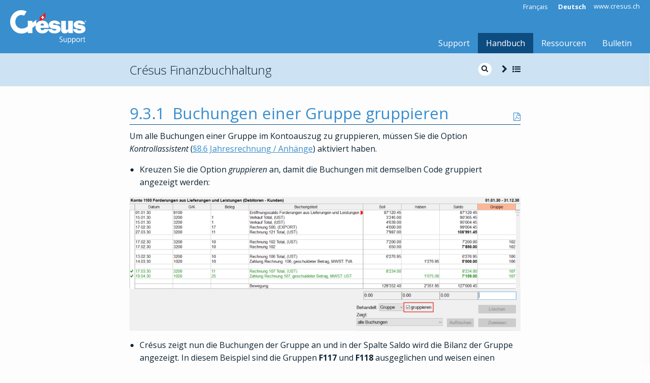

--- FILE ---
content_type: text/html; charset=UTF-8
request_url: https://support.cresus.ch/de/handbuch/cresus-finanzbuchhaltung/Buchungen%20einer%20Gruppe%20gruppieren-1906/
body_size: 10776
content:


<!doctype html>
<html class="no-js" lang="de-DE" >
	<head>
		<meta charset="UTF-8" />
		<meta name="viewport" content="width=device-width, initial-scale=1.0" />
        <title>Buchungen einer Gruppe gruppieren - Crésus Finanzbuchhaltung - Support Crésus</title>
<meta name='robots' content='max-image-preview:large' />
<link rel="alternate" hreflang="fr" href="https://support.cresus.ch/manuels/cresus-comptabilite/" />
<link rel="alternate" hreflang="de" href="https://support.cresus.ch/de/handbuch/cresus-finanzbuchhaltung/" />
<link rel='dns-prefetch' href='//ajax.googleapis.com' />
<link rel='dns-prefetch' href='//fonts.googleapis.com' />
<link rel="alternate" title="oEmbed (JSON)" type="application/json+oembed" href="https://support.cresus.ch/de/wp-json/oembed/1.0/embed/?url=https%3A%2F%2Fsupport.cresus.ch%2Fde%2Fhandbuch%2Fcresus-finanzbuchhaltung%2F" />
<link rel="alternate" title="oEmbed (XML)" type="text/xml+oembed" href="https://support.cresus.ch/de/wp-json/oembed/1.0/embed/?url=https%3A%2F%2Fsupport.cresus.ch%2Fde%2Fhandbuch%2Fcresus-finanzbuchhaltung%2F&#038;format=xml" />
<style id='wp-img-auto-sizes-contain-inline-css' type='text/css'>
img:is([sizes=auto i],[sizes^="auto," i]){contain-intrinsic-size:3000px 1500px}
/*# sourceURL=wp-img-auto-sizes-contain-inline-css */
</style>
<link rel='stylesheet' id='wp-block-library-css' href='https://support.cresus.ch/wp-includes/css/dist/block-library/style.min.css?ver=6.9' type='text/css' media='all' />
<style id='global-styles-inline-css' type='text/css'>
:root{--wp--preset--aspect-ratio--square: 1;--wp--preset--aspect-ratio--4-3: 4/3;--wp--preset--aspect-ratio--3-4: 3/4;--wp--preset--aspect-ratio--3-2: 3/2;--wp--preset--aspect-ratio--2-3: 2/3;--wp--preset--aspect-ratio--16-9: 16/9;--wp--preset--aspect-ratio--9-16: 9/16;--wp--preset--color--black: #000000;--wp--preset--color--cyan-bluish-gray: #abb8c3;--wp--preset--color--white: #ffffff;--wp--preset--color--pale-pink: #f78da7;--wp--preset--color--vivid-red: #cf2e2e;--wp--preset--color--luminous-vivid-orange: #ff6900;--wp--preset--color--luminous-vivid-amber: #fcb900;--wp--preset--color--light-green-cyan: #7bdcb5;--wp--preset--color--vivid-green-cyan: #00d084;--wp--preset--color--pale-cyan-blue: #8ed1fc;--wp--preset--color--vivid-cyan-blue: #0693e3;--wp--preset--color--vivid-purple: #9b51e0;--wp--preset--gradient--vivid-cyan-blue-to-vivid-purple: linear-gradient(135deg,rgb(6,147,227) 0%,rgb(155,81,224) 100%);--wp--preset--gradient--light-green-cyan-to-vivid-green-cyan: linear-gradient(135deg,rgb(122,220,180) 0%,rgb(0,208,130) 100%);--wp--preset--gradient--luminous-vivid-amber-to-luminous-vivid-orange: linear-gradient(135deg,rgb(252,185,0) 0%,rgb(255,105,0) 100%);--wp--preset--gradient--luminous-vivid-orange-to-vivid-red: linear-gradient(135deg,rgb(255,105,0) 0%,rgb(207,46,46) 100%);--wp--preset--gradient--very-light-gray-to-cyan-bluish-gray: linear-gradient(135deg,rgb(238,238,238) 0%,rgb(169,184,195) 100%);--wp--preset--gradient--cool-to-warm-spectrum: linear-gradient(135deg,rgb(74,234,220) 0%,rgb(151,120,209) 20%,rgb(207,42,186) 40%,rgb(238,44,130) 60%,rgb(251,105,98) 80%,rgb(254,248,76) 100%);--wp--preset--gradient--blush-light-purple: linear-gradient(135deg,rgb(255,206,236) 0%,rgb(152,150,240) 100%);--wp--preset--gradient--blush-bordeaux: linear-gradient(135deg,rgb(254,205,165) 0%,rgb(254,45,45) 50%,rgb(107,0,62) 100%);--wp--preset--gradient--luminous-dusk: linear-gradient(135deg,rgb(255,203,112) 0%,rgb(199,81,192) 50%,rgb(65,88,208) 100%);--wp--preset--gradient--pale-ocean: linear-gradient(135deg,rgb(255,245,203) 0%,rgb(182,227,212) 50%,rgb(51,167,181) 100%);--wp--preset--gradient--electric-grass: linear-gradient(135deg,rgb(202,248,128) 0%,rgb(113,206,126) 100%);--wp--preset--gradient--midnight: linear-gradient(135deg,rgb(2,3,129) 0%,rgb(40,116,252) 100%);--wp--preset--font-size--small: 13px;--wp--preset--font-size--medium: 20px;--wp--preset--font-size--large: 36px;--wp--preset--font-size--x-large: 42px;--wp--preset--spacing--20: 0.44rem;--wp--preset--spacing--30: 0.67rem;--wp--preset--spacing--40: 1rem;--wp--preset--spacing--50: 1.5rem;--wp--preset--spacing--60: 2.25rem;--wp--preset--spacing--70: 3.38rem;--wp--preset--spacing--80: 5.06rem;--wp--preset--shadow--natural: 6px 6px 9px rgba(0, 0, 0, 0.2);--wp--preset--shadow--deep: 12px 12px 50px rgba(0, 0, 0, 0.4);--wp--preset--shadow--sharp: 6px 6px 0px rgba(0, 0, 0, 0.2);--wp--preset--shadow--outlined: 6px 6px 0px -3px rgb(255, 255, 255), 6px 6px rgb(0, 0, 0);--wp--preset--shadow--crisp: 6px 6px 0px rgb(0, 0, 0);}:where(.is-layout-flex){gap: 0.5em;}:where(.is-layout-grid){gap: 0.5em;}body .is-layout-flex{display: flex;}.is-layout-flex{flex-wrap: wrap;align-items: center;}.is-layout-flex > :is(*, div){margin: 0;}body .is-layout-grid{display: grid;}.is-layout-grid > :is(*, div){margin: 0;}:where(.wp-block-columns.is-layout-flex){gap: 2em;}:where(.wp-block-columns.is-layout-grid){gap: 2em;}:where(.wp-block-post-template.is-layout-flex){gap: 1.25em;}:where(.wp-block-post-template.is-layout-grid){gap: 1.25em;}.has-black-color{color: var(--wp--preset--color--black) !important;}.has-cyan-bluish-gray-color{color: var(--wp--preset--color--cyan-bluish-gray) !important;}.has-white-color{color: var(--wp--preset--color--white) !important;}.has-pale-pink-color{color: var(--wp--preset--color--pale-pink) !important;}.has-vivid-red-color{color: var(--wp--preset--color--vivid-red) !important;}.has-luminous-vivid-orange-color{color: var(--wp--preset--color--luminous-vivid-orange) !important;}.has-luminous-vivid-amber-color{color: var(--wp--preset--color--luminous-vivid-amber) !important;}.has-light-green-cyan-color{color: var(--wp--preset--color--light-green-cyan) !important;}.has-vivid-green-cyan-color{color: var(--wp--preset--color--vivid-green-cyan) !important;}.has-pale-cyan-blue-color{color: var(--wp--preset--color--pale-cyan-blue) !important;}.has-vivid-cyan-blue-color{color: var(--wp--preset--color--vivid-cyan-blue) !important;}.has-vivid-purple-color{color: var(--wp--preset--color--vivid-purple) !important;}.has-black-background-color{background-color: var(--wp--preset--color--black) !important;}.has-cyan-bluish-gray-background-color{background-color: var(--wp--preset--color--cyan-bluish-gray) !important;}.has-white-background-color{background-color: var(--wp--preset--color--white) !important;}.has-pale-pink-background-color{background-color: var(--wp--preset--color--pale-pink) !important;}.has-vivid-red-background-color{background-color: var(--wp--preset--color--vivid-red) !important;}.has-luminous-vivid-orange-background-color{background-color: var(--wp--preset--color--luminous-vivid-orange) !important;}.has-luminous-vivid-amber-background-color{background-color: var(--wp--preset--color--luminous-vivid-amber) !important;}.has-light-green-cyan-background-color{background-color: var(--wp--preset--color--light-green-cyan) !important;}.has-vivid-green-cyan-background-color{background-color: var(--wp--preset--color--vivid-green-cyan) !important;}.has-pale-cyan-blue-background-color{background-color: var(--wp--preset--color--pale-cyan-blue) !important;}.has-vivid-cyan-blue-background-color{background-color: var(--wp--preset--color--vivid-cyan-blue) !important;}.has-vivid-purple-background-color{background-color: var(--wp--preset--color--vivid-purple) !important;}.has-black-border-color{border-color: var(--wp--preset--color--black) !important;}.has-cyan-bluish-gray-border-color{border-color: var(--wp--preset--color--cyan-bluish-gray) !important;}.has-white-border-color{border-color: var(--wp--preset--color--white) !important;}.has-pale-pink-border-color{border-color: var(--wp--preset--color--pale-pink) !important;}.has-vivid-red-border-color{border-color: var(--wp--preset--color--vivid-red) !important;}.has-luminous-vivid-orange-border-color{border-color: var(--wp--preset--color--luminous-vivid-orange) !important;}.has-luminous-vivid-amber-border-color{border-color: var(--wp--preset--color--luminous-vivid-amber) !important;}.has-light-green-cyan-border-color{border-color: var(--wp--preset--color--light-green-cyan) !important;}.has-vivid-green-cyan-border-color{border-color: var(--wp--preset--color--vivid-green-cyan) !important;}.has-pale-cyan-blue-border-color{border-color: var(--wp--preset--color--pale-cyan-blue) !important;}.has-vivid-cyan-blue-border-color{border-color: var(--wp--preset--color--vivid-cyan-blue) !important;}.has-vivid-purple-border-color{border-color: var(--wp--preset--color--vivid-purple) !important;}.has-vivid-cyan-blue-to-vivid-purple-gradient-background{background: var(--wp--preset--gradient--vivid-cyan-blue-to-vivid-purple) !important;}.has-light-green-cyan-to-vivid-green-cyan-gradient-background{background: var(--wp--preset--gradient--light-green-cyan-to-vivid-green-cyan) !important;}.has-luminous-vivid-amber-to-luminous-vivid-orange-gradient-background{background: var(--wp--preset--gradient--luminous-vivid-amber-to-luminous-vivid-orange) !important;}.has-luminous-vivid-orange-to-vivid-red-gradient-background{background: var(--wp--preset--gradient--luminous-vivid-orange-to-vivid-red) !important;}.has-very-light-gray-to-cyan-bluish-gray-gradient-background{background: var(--wp--preset--gradient--very-light-gray-to-cyan-bluish-gray) !important;}.has-cool-to-warm-spectrum-gradient-background{background: var(--wp--preset--gradient--cool-to-warm-spectrum) !important;}.has-blush-light-purple-gradient-background{background: var(--wp--preset--gradient--blush-light-purple) !important;}.has-blush-bordeaux-gradient-background{background: var(--wp--preset--gradient--blush-bordeaux) !important;}.has-luminous-dusk-gradient-background{background: var(--wp--preset--gradient--luminous-dusk) !important;}.has-pale-ocean-gradient-background{background: var(--wp--preset--gradient--pale-ocean) !important;}.has-electric-grass-gradient-background{background: var(--wp--preset--gradient--electric-grass) !important;}.has-midnight-gradient-background{background: var(--wp--preset--gradient--midnight) !important;}.has-small-font-size{font-size: var(--wp--preset--font-size--small) !important;}.has-medium-font-size{font-size: var(--wp--preset--font-size--medium) !important;}.has-large-font-size{font-size: var(--wp--preset--font-size--large) !important;}.has-x-large-font-size{font-size: var(--wp--preset--font-size--x-large) !important;}
/*# sourceURL=global-styles-inline-css */
</style>

<style id='classic-theme-styles-inline-css' type='text/css'>
/*! This file is auto-generated */
.wp-block-button__link{color:#fff;background-color:#32373c;border-radius:9999px;box-shadow:none;text-decoration:none;padding:calc(.667em + 2px) calc(1.333em + 2px);font-size:1.125em}.wp-block-file__button{background:#32373c;color:#fff;text-decoration:none}
/*# sourceURL=/wp-includes/css/classic-themes.min.css */
</style>
<link rel='stylesheet' id='wpml-legacy-horizontal-list-0-css' href='//support.cresus.ch/wp-content/plugins/sitepress-multilingual-cms/templates/language-switchers/legacy-list-horizontal/style.css?ver=1' type='text/css' media='all' />
<style id='wpml-legacy-horizontal-list-0-inline-css' type='text/css'>
.wpml-ls-statics-shortcode_actions a {color:#444444;background-color:#ffffff;}.wpml-ls-statics-shortcode_actions a:hover,.wpml-ls-statics-shortcode_actions a:focus {color:#000000;background-color:#eeeeee;}.wpml-ls-statics-shortcode_actions .wpml-ls-current-language>a {color:#444444;background-color:#ffffff;}.wpml-ls-statics-shortcode_actions .wpml-ls-current-language:hover>a, .wpml-ls-statics-shortcode_actions .wpml-ls-current-language>a:focus {color:#000000;background-color:#eeeeee;}
/*# sourceURL=wpml-legacy-horizontal-list-0-inline-css */
</style>
<link rel='stylesheet' id='main-stylesheet-css' href='https://support.cresus.ch/wp-content/themes/FoundationPress/dist/assets/css/app.css?ver=2.10.3' type='text/css' media='all' />
<link rel='stylesheet' id='stylesheet-css' href='https://fonts.googleapis.com/css?family=Open+Sans:300,400,400i,700,800' type='text/css' media='all' />
<link rel='stylesheet' id='gca-column-styles-css' href='https://support.cresus.ch/wp-content/plugins/genesis-columns-advanced/css/gca-column-styles.css?ver=6.9' type='text/css' media='all' />
<script type="text/javascript" src="https://ajax.googleapis.com/ajax/libs/jquery/3.2.1/jquery.min.js?ver=3.2.1" id="jquery-js"></script>
<link rel="https://api.w.org/" href="https://support.cresus.ch/de/wp-json/" /><link rel="alternate" title="JSON" type="application/json" href="https://support.cresus.ch/de/wp-json/wp/v2/pages/4386/" /><meta name="generator" content="WPML ver:4.2.1 stt:4,3;" />
        <!-- meta -->
        <meta name="description" content="" />
        <meta name="keywords" content="" />
        <meta name="author" content="" />
        <!-- Favicon -->
        <link rel="icon" type="image/png" href="https://support.cresus.ch/wp-content/themes/FoundationPress/dist/assets/images/favicon.png"/>
        <!--[if IE]><link rel="shortcut icon" type="image/x-icon" href="https://support.cresus.ch/wp-content/themes/FoundationPress/dist/assets/images/favicon.ico"/><![endif]-->
        <!-- Windows Start Screen tiles -->
        <meta name="application-name" content="support.cresus.ch"/>
        <meta name="msapplication-square70x70logo" content="https://support.cresus.ch/wp-content/themes/FoundationPress/dist/assets/images/win-tiles/small.png"/>
        <meta name="msapplication-square150x150logo" content="https://support.cresus.ch/wp-content/themes/FoundationPress/dist/assets/images/win-tiles/medium.png"/>
        <meta name="msapplication-wide310x150logo" content="https://support.cresus.ch/wp-content/themes/FoundationPress/dist/assets/images/win-tiles/wide.png"/>
        <meta name="msapplication-square310x310logo" content="https://support.cresus.ch/wp-content/themes/FoundationPress/dist/assets/images/win-tiles/large.png"/>
        <meta name="msapplication-TileColor" content="#005187"/>
    
        <!-- Global site tag (gtag.js) - Google Analytics -->
        <script async src="https://www.googletagmanager.com/gtag/js?id=UA-989384-3"></script>
        <script>
          window.dataLayer = window.dataLayer || [];
          function gtag(){dataLayer.push(arguments);}
          gtag('js', new Date());
          gtag('config', 'UA-989384-3');
        </script>
        
        <!-- Gilles was here !!! :-) -->
        
    <link rel='stylesheet' id='doc_default_printcss-css' href='https://support.cresus.ch/wp-content/plugins/epsitec-documentor/skins/default/print_style.css?ver=1.0.0' type='text/css' media='print' />
</head>
        
	<body class="wp-singular page-template page-template-page-templates page-template-manuels page-template-page-templatesmanuels-php page page-id-4386 page-child parent-pageid-4384 wp-theme-FoundationPress topbar">  	

  	
        
<nav class="mobile-off-canvas-menu off-canvas position-right" id="offCanvasRight" data-off-canvas data-auto-focus="false">
  <div class="menu-main-de-container"><ul id="menu-mobile" class="vertical menu"><li id="menu-item-47093" class="menu-item menu-item-type-post_type menu-item-object-page menu-item-home menu-item-47093"><a href="https://support.cresus.ch/de/">Support</a></li>
<li id="menu-item-47094" class="menu-item menu-item-type-custom menu-item-object-custom current-menu-ancestor current-menu-parent menu-item-has-children menu-item-47094 is-active"><a href="#">Handbuch</a>
<ul class="menu vertical nested">
	<li id="menu-item-47529" class="menu-item menu-item-type-post_type menu-item-object-page menu-item-47529"><a href="https://support.cresus.ch/de/handbuch/cresus-installation/">Installation</a></li>
	<li id="menu-item-47095" class="menu-item menu-item-type-post_type menu-item-object-page current-menu-item page_item page-item-4386 current_page_item menu-item-47095 is-active"><a href="https://support.cresus.ch/de/handbuch/cresus-finanzbuchhaltung/" aria-current="page">Crésus Finanzbuchhaltung</a></li>
	<li id="menu-item-47097" class="menu-item menu-item-type-post_type menu-item-object-page menu-item-47097"><a href="https://support.cresus.ch/de/handbuch/cresus-faktura/">Crésus Faktura</a></li>
	<li id="menu-item-47096" class="menu-item menu-item-type-post_type menu-item-object-page menu-item-47096"><a href="https://support.cresus.ch/de/handbuch/cresus-lohnbuchhaltung/">Crésus Lohnbuchhaltung</a></li>
	<li id="menu-item-47100" class="menu-item menu-item-type-post_type menu-item-object-page menu-item-47100"><a href="https://support.cresus.ch/de/handbuch/cresus-banking-de/">Crésus Banking</a></li>
	<li id="menu-item-49786" class="menu-item menu-item-type-post_type menu-item-object-page menu-item-49786"><a href="https://support.cresus.ch/de/handbuch/cresus-cloud-de/">Crésus Cloud</a></li>
	<li id="menu-item-52542" class="menu-item menu-item-type-post_type menu-item-object-page menu-item-52542"><a href="https://support.cresus.ch/de/handbuch/cresus-synchro-de/">Crésus Synchro</a></li>
	<li id="menu-item-47099" class="menu-item menu-item-type-post_type menu-item-object-page menu-item-47099"><a href="https://support.cresus.ch/de/handbuch/horizon-de/">Crésus Horizon</a></li>
	<li id="menu-item-47098" class="menu-item menu-item-type-post_type menu-item-object-page menu-item-47098"><a href="https://support.cresus.ch/de/handbuch/cresus-unterrichtsmodus/">Crésus Unterrichtsmodus</a></li>
</ul>
</li>
<li id="menu-item-47101" class="menu-item menu-item-type-custom menu-item-object-custom menu-item-has-children menu-item-47101"><a href="#">Ressourcen</a>
<ul class="menu vertical nested">
	<li id="menu-item-47102" class="menu-item menu-item-type-post_type menu-item-object-page menu-item-47102"><a href="https://support.cresus.ch/de/ressourcen/wissensdatenbank/">Wissensdatenbank</a></li>
</ul>
</li>
<li id="menu-item-47103" class="menu-item menu-item-type-post_type menu-item-object-page menu-item-47103"><a href="https://support.cresus.ch/de/cresus-bulletin/">Bulletin</a></li>
</ul></div>  <div id="wpml-mobile">
    
<div class="lang_sel_list_horizontal wpml-ls-statics-shortcode_actions wpml-ls wpml-ls-legacy-list-horizontal" id="lang_sel_list">
	<ul><li class="icl-fr wpml-ls-slot-shortcode_actions wpml-ls-item wpml-ls-item-fr wpml-ls-first-item wpml-ls-item-legacy-list-horizontal">
				<a href="https://support.cresus.ch/manuels/cresus-comptabilite/Rassembler%20les%20écritures%20d’un%20groupe-177" class="wpml-ls-link"><span class="wpml-ls-native icl_lang_sel_native">Français</span></a>
			</li><li class="icl-de wpml-ls-slot-shortcode_actions wpml-ls-item wpml-ls-item-de wpml-ls-current-language wpml-ls-last-item wpml-ls-item-legacy-list-horizontal">
				<a href="https://support.cresus.ch/de/handbuch/cresus-finanzbuchhaltung/?sid=1906" class="wpml-ls-link"><span class="wpml-ls-native icl_lang_sel_native">Deutsch</span></a>
			</li></ul>
</div>  </div>
  <div id="website-mobile">
    <a href="http://www.cresus.ch" target="_blank">www.cresus.ch</a>
  </div>
</nav>
<script>
    // Lorsque le document est chargé
    $(document).ready(function() {
        // lorsqu'on a cliqué sur le burger-button
        $('#burger-button').on( "click", function() {
            // on ajoute le bouton pour fermer l'overlay sur l'overlay
                $('.js-off-canvas-overlay').html(
                '<button id="close-button" aria-label="Close menu" type="button" data-close>' +
                    '<a href="#" class="close">' +
                '</button>'
                );
                $('#close-button').addClass("show");
        });
    });
</script>
<div class="off-canvas-content" data-off-canvas-content>
        <a href="#" class="scrollup" style="display: block;"><i class="fa fa-chevron-circle-up"></i></a>
    <header class="site-header">
		  <a href="https://support.cresus.ch/de/" id="logo" title="Support Crésus">
			<img src="https://support.cresus.ch/wp-content/themes/FoundationPress/dist/assets/images/logo-cresus-support.svg" alt="Support Crésus">
		  </a>
		  <div id="toptools">
			
<div class="lang_sel_list_horizontal wpml-ls-statics-shortcode_actions wpml-ls wpml-ls-legacy-list-horizontal" id="lang_sel_list">
	<ul><li class="icl-fr wpml-ls-slot-shortcode_actions wpml-ls-item wpml-ls-item-fr wpml-ls-first-item wpml-ls-item-legacy-list-horizontal">
				<a href="https://support.cresus.ch/manuels/cresus-comptabilite/Rassembler%20les%20écritures%20d’un%20groupe-177" class="wpml-ls-link"><span class="wpml-ls-native icl_lang_sel_native">Français</span></a>
			</li><li class="icl-de wpml-ls-slot-shortcode_actions wpml-ls-item wpml-ls-item-de wpml-ls-current-language wpml-ls-last-item wpml-ls-item-legacy-list-horizontal">
				<a href="https://support.cresus.ch/de/handbuch/cresus-finanzbuchhaltung/?sid=1906" class="wpml-ls-link"><span class="wpml-ls-native icl_lang_sel_native">Deutsch</span></a>
			</li></ul>
</div>            <a id="website-link" href="http://www.cresus.ch" target="_blank">www.cresus.ch</a>
		  </div>
          <div class="menu-main-de-container"><ul id="menu-main" class="menu"><li class="menu-item menu-item-type-post_type menu-item-object-page menu-item-home menu-item-47093"><a href="https://support.cresus.ch/de/">Support</a></li>
<li class="menu-item menu-item-type-custom menu-item-object-custom current-menu-ancestor current-menu-parent menu-item-has-children menu-item-47094 is-active"><a href="#">Handbuch</a>
<ul class="sub-menu">
	<li class="menu-item menu-item-type-post_type menu-item-object-page menu-item-47529"><a href="https://support.cresus.ch/de/handbuch/cresus-installation/">Installation</a></li>
	<li class="menu-item menu-item-type-post_type menu-item-object-page current-menu-item page_item page-item-4386 current_page_item menu-item-47095 is-active"><a href="https://support.cresus.ch/de/handbuch/cresus-finanzbuchhaltung/" aria-current="page">Crésus Finanzbuchhaltung</a></li>
	<li class="menu-item menu-item-type-post_type menu-item-object-page menu-item-47097"><a href="https://support.cresus.ch/de/handbuch/cresus-faktura/">Crésus Faktura</a></li>
	<li class="menu-item menu-item-type-post_type menu-item-object-page menu-item-47096"><a href="https://support.cresus.ch/de/handbuch/cresus-lohnbuchhaltung/">Crésus Lohnbuchhaltung</a></li>
	<li class="menu-item menu-item-type-post_type menu-item-object-page menu-item-47100"><a href="https://support.cresus.ch/de/handbuch/cresus-banking-de/">Crésus Banking</a></li>
	<li class="menu-item menu-item-type-post_type menu-item-object-page menu-item-49786"><a href="https://support.cresus.ch/de/handbuch/cresus-cloud-de/">Crésus Cloud</a></li>
	<li class="menu-item menu-item-type-post_type menu-item-object-page menu-item-52542"><a href="https://support.cresus.ch/de/handbuch/cresus-synchro-de/">Crésus Synchro</a></li>
	<li class="menu-item menu-item-type-post_type menu-item-object-page menu-item-47099"><a href="https://support.cresus.ch/de/handbuch/horizon-de/">Crésus Horizon</a></li>
	<li class="menu-item menu-item-type-post_type menu-item-object-page menu-item-47098"><a href="https://support.cresus.ch/de/handbuch/cresus-unterrichtsmodus/">Crésus Unterrichtsmodus</a></li>
</ul>
</li>
<li class="menu-item menu-item-type-custom menu-item-object-custom menu-item-has-children menu-item-47101"><a href="#">Ressourcen</a>
<ul class="sub-menu">
	<li class="menu-item menu-item-type-post_type menu-item-object-page menu-item-47102"><a href="https://support.cresus.ch/de/ressourcen/wissensdatenbank/">Wissensdatenbank</a></li>
</ul>
</li>
<li class="menu-item menu-item-type-post_type menu-item-object-page menu-item-47103"><a href="https://support.cresus.ch/de/cresus-bulletin/">Bulletin</a></li>
</ul></div>          <button id="burger-button" type="button" class="button menu-icon off-canvas" data-toggle="offCanvasRight"></button>
	</header>
	
	
	<section class="container">
	


    
        <div data-sticky-container>
            <section id="header-manuel" data-sticky data-options="marginTop:0;" style="width:100%; z-index:777" data-top-anchor="header-manuel:top" data-btm-anchor="content:bottom">
                <div class="grid-container" >
                    <div class="grid-x grid-padding-x align-center">
                        <div class="large-8 medium-10 cell">
                            <div class="clearfix">
                                <div class="float-left"><h1>Crésus Finanzbuchhaltung</h1></div>

                                <!--                     <div class="float-right"><a data-open="modalSearch" style="color:#"><i class="fa fa-search" aria-hidden="true"></i></a><a href="#" onclick="openNav()" style="color:#"><i class="fa  fa-list-ul" aria-hidden="true"></i></a></div> -->
                                <div class="float-right">
                                    <table style="margin-bottom: 0px;">
                                        <tbody style="background: none; border:none;">
                                        <tr>
                                            <td style="padding: 0px;">
                                                <a data-open="modalSearch" class="show-for-small-only" data-trigger-class="" data-tooltip aria-hidden="true" aria-haspopup="true" data-disable-hover="false" tabindex="1" title="Suche nach Schlüsselwörtern">
                                                    <i class="fa fa-search" aria-hidden="true"></i>
                                                </a>
                                                <form role="search" id="searchform-manuals" method="get" class="search-form hide-for-small-only" action="https://support.cresus.ch/de//" data-trigger-class="" data-tooltip aria-hidden="true" aria-haspopup="true" data-disable-hover="false" tabindex="1" title="Suche nach Schlüsselwörtern">
                                                    <label>
                                                        <input type="search" class="search-field" name="s" id="s" placeholder="search in this manual" value="" />
                                                    </label>
                                                    <input type="submit" class="search-submit" value="search in this manual" />
                                                    <input type="hidden" name="searchselect" value="cresus-finanzbuchhaltung" />
                                                </form>
                                            </td>
                                            <td style="padding: 0px 10px 0px 0px;">
                                                <a id="top-prev-section" style="cursor: pointer;" onclick="" data-trigger-class="" data-tooltip aria-hidden="true" aria-haspopup="true" data-disable-hover="false" tabindex="1" title="titre">
                                                    <i class="fa  fa-chevron-left" aria-hidden="true"></i>
                                                </a>
                                            </td>
                                            <td style="padding: 0px 10px 0px 0px;">
                                                <a id="top-next-section" style="cursor: pointer;" onclick="" data-trigger-class="" data-tooltip aria-hidden="true" aria-haspopup="true" data-disable-hover="false" tabindex="1" title="titre">
                                                    <i class="fa  fa-chevron-right" aria-hidden="true"></i>
                                                </a>
                                            </td>
                                            <td style="padding: 0px;">
                                                <a style="cursor: pointer;" onclick="openNav()" data-trigger-class="" data-tooltip aria-hidden="true" aria-haspopup="true" data-disable-hover="false" tabindex="1" title="Inhalt">
                                                    <i class="fa  fa-list-ul" aria-hidden="true"></i>
                                                </a>
                                            </td>
                                        </tr>
                                        </tbody>
                                    </table>
                                </div>
                            </div>
                        </div>
                    </div>
                </div>
                <div id="myNav" class="volet">
                    <a href="javascript:void(0)" class="closebtn" onclick="closeNav()">&times;</a>
                    <div class="volet-content">
                        <link rel='stylesheet' href='https://support.cresus.ch/wp-content/plugins/epsitec-documentor/skins/default/style.css' type='text/css' media='all' /><div id="documentor-6" class="documentor-default documentor-wrap" data-docid = "6" data-epid = "4386" ><div class="documentor-topicons doc-noprint"><span class="doc-topiconswrap"></span><div class="cleardiv"></div><div class="clrright"></div></div><div class="document-wrapper"><div class="doc-menu doc-noprint"><div class="doc-menurelated"><ol class="doc-list-front"><li class="doc-actli"><a class="documentor-menu" href="https://support.cresus.ch/de/handbuch/cresus-finanzbuchhaltung/table-of-contents-0">0 - Inhalt</a></li><li class="doc-actli "><a class="documentor-menu" href="https://support.cresus.ch/de/handbuch/cresus-finanzbuchhaltung/vorwort-1040"   data-href="#hello" data-sec-counter="1" data-section-id="1040">1 - Vorwort</a></li><li class="doc-actli "><a class="documentor-menu" href="https://support.cresus.ch/de/handbuch/cresus-finanzbuchhaltung/einleitung-1787"   data-href="#einleitung-3" data-sec-counter="2" data-section-id="1787">2 - Einleitung</a></li><li class="doc-actli "><a class="documentor-menu" href="https://support.cresus.ch/de/handbuch/cresus-finanzbuchhaltung/erste-schritte-1800"   data-href="#erste-schritte-4" data-sec-counter="3" data-section-id="1800">3 - Erste Schritte</a></li><li class="doc-actli "><a class="documentor-menu" href="https://support.cresus.ch/de/handbuch/cresus-finanzbuchhaltung/die-anwendung-im-detail-1825"   data-href="#die-anwendung-im-detail" data-sec-counter="4" data-section-id="1825">4 - Die Anwendung im Detail</a></li><li class="doc-actli "><a class="documentor-menu" href="https://support.cresus.ch/de/handbuch/cresus-finanzbuchhaltung/effiziente-erfassung-und-navigation-1859"   data-href="#effiziente-erfassung-und-navigation" data-sec-counter="5" data-section-id="1859">5 - Effiziente Erfassung und Navigation</a></li><li class="doc-actli "><a class="documentor-menu" href="https://support.cresus.ch/de/handbuch/cresus-finanzbuchhaltung/favoriten-1884"   data-href="#favoriten" data-sec-counter="6" data-section-id="1884">6 - Favoriten</a></li><li class="doc-actli "><a class="documentor-menu" href="https://support.cresus.ch/de/handbuch/cresus-finanzbuchhaltung/mwst-verwaltung-2026"   data-href="#mwst-verwaltung" data-sec-counter="7" data-section-id="2026">7 - MWST-Verwaltung</a></li><li class="doc-actli "><a class="documentor-menu" href="https://support.cresus.ch/de/handbuch/cresus-finanzbuchhaltung/die-wichtigsten-ansichten-1889"   data-href="#die-wichtigsten-ansichten" data-sec-counter="8" data-section-id="1889">8 - Die wichtigsten Ansichten</a></li><li class="doc-actli active"><a class="documentor-menu" href="https://support.cresus.ch/de/handbuch/cresus-finanzbuchhaltung/kontrollassistent-1902"   data-href="#kontrollassistent" data-sec-counter="9" data-section-id="1902">9 - Kontrollassistent</a><span class="doc-mtoggle expand"></span><ol><li class="doc-actli "><a class="documentor-menu" href="https://support.cresus.ch/de/handbuch/cresus-finanzbuchhaltung/manuelle-erfassung-im-journal-1903"   data-href="#manuelle-erfassung-im-journal" data-sec-counter="9.1" data-section-id="1903">9.1 - Manuelle Erfassung im Journal</a></li><li class="doc-actli "><a class="documentor-menu" href="https://support.cresus.ch/de/handbuch/cresus-finanzbuchhaltung/manuelle-erfassung-auf-einem-kontoauszug-1904"   data-href="#manuelle-erfassung-auf-einem-kontoauszug" data-sec-counter="9.2" data-section-id="1904">9.2 - Manuelle Erfassung auf einem Kontoauszug</a></li><li class="doc-actli "><a class="documentor-menu" href="https://support.cresus.ch/de/handbuch/cresus-finanzbuchhaltung/bearbeitung-gruppierter-buchungen-1905"   data-href="#bearbeitung-gruppierter-buchungen" data-sec-counter="9.3" data-section-id="1905">9.3 - Bearbeitung gruppierter Buchungen</a><span class="doc-mtoggle expand"></span><ol><li class="doc-actli active"><a class="documentor-menu" href="#buchungen-einer-gruppe-gruppieren"   data-href="#buchungen-einer-gruppe-gruppieren" data-sec-counter="9.3.1" data-section-id="1906">9.3.1 - Buchungen einer Gruppe gruppieren</a></li><li class="doc-actli "><a class="documentor-menu" href="https://support.cresus.ch/de/handbuch/cresus-finanzbuchhaltung/buchungen-filtern-1907"   data-href="#buchungen-filtern" data-sec-counter="9.3.2" data-section-id="1907">9.3.2 - Buchungen filtern</a></li></ol></li><li class="doc-actli "><a class="documentor-menu" href="https://support.cresus.ch/de/handbuch/cresus-finanzbuchhaltung/detaillierter-saldovortrag-1908"   data-href="#detaillierter-saldovortrag" data-sec-counter="9.4" data-section-id="1908">9.4 - Detaillierter Saldovortrag</a></li></ol></li><li class="doc-actli "><a class="documentor-menu" href="https://support.cresus.ch/de/handbuch/cresus-finanzbuchhaltung/druck-1909"   data-href="#druck" data-sec-counter="10" data-section-id="1909">10 - Druck</a></li><li class="doc-actli "><a class="documentor-menu" href="https://support.cresus.ch/de/handbuch/cresus-finanzbuchhaltung/der-periodenwechsel-1980"   data-href="#der-periodenwechsel" data-sec-counter="11" data-section-id="1980">11 - Der Periodenwechsel</a></li><li class="doc-actli "><a class="documentor-menu" href="https://support.cresus.ch/de/handbuch/cresus-finanzbuchhaltung/budgets-1945"   data-href="#budgets-2" data-sec-counter="12" data-section-id="1945">12 - Budgets</a></li><li class="doc-actli "><a class="documentor-menu" href="https://support.cresus.ch/de/handbuch/cresus-finanzbuchhaltung/fremdwaehrungen-1932"   data-href="#fremdwahrungen" data-sec-counter="13" data-section-id="1932">13 - Fremdwährungen</a></li><li class="doc-actli "><a class="documentor-menu" href="https://support.cresus.ch/de/handbuch/cresus-finanzbuchhaltung/texte-einstellen-1915"   data-href="#texte-einstellen-3" data-sec-counter="14" data-section-id="1915">14 - Texte einstellen</a></li><li class="doc-actli "><a class="documentor-menu" href="https://support.cresus.ch/de/handbuch/cresus-finanzbuchhaltung/mehrsprachige-buchhaltungen-1938"   data-href="#mehrsprachige-buchhaltungen" data-sec-counter="15" data-section-id="1938">15 - Mehrsprachige Buchhaltungen</a></li><li class="doc-actli "><a class="documentor-menu" href="https://support.cresus.ch/de/handbuch/cresus-finanzbuchhaltung/passwoerter-1944"   data-href="#passwoerter-3" data-sec-counter="16" data-section-id="1944">16 - Passwörter</a></li><li class="doc-actli "><a class="documentor-menu" href="https://support.cresus.ch/de/handbuch/cresus-finanzbuchhaltung/anhaenge-und-kommentare-1916"   data-href="#anhaenge-und-kommentare" data-sec-counter="17" data-section-id="1916">17 - Anhänge und Kommentare</a></li><li class="doc-actli "><a class="documentor-menu" href="https://support.cresus.ch/de/handbuch/cresus-finanzbuchhaltung/dateien-und-backups-1950"   data-href="#dateien-und-backups" data-sec-counter="18" data-section-id="1950">18 - Dateien und Backups</a></li><li class="doc-actli "><a class="documentor-menu" href="https://support.cresus.ch/de/handbuch/cresus-finanzbuchhaltung/daten-austauschen-1926"   data-href="#daten-austauschen" data-sec-counter="19" data-section-id="1926">19 - Daten austauschen</a></li><li class="doc-actli "><a class="documentor-menu" href="https://support.cresus.ch/de/handbuch/cresus-finanzbuchhaltung/analytik-center-1959"   data-href="#analytik-center" data-sec-counter="20" data-section-id="1959">20 - Analytik-Center</a></li><li class="doc-actli "><a class="documentor-menu" href="https://support.cresus.ch/de/handbuch/cresus-finanzbuchhaltung/buchungsperioden-1975"   data-href="#buchungsperioden" data-sec-counter="21" data-section-id="1975">21 - Buchungsperioden</a></li><li class="doc-actli "><a class="documentor-menu" href="https://support.cresus.ch/de/handbuch/cresus-finanzbuchhaltung/cresus-finanzbuchhaltung-hrm-1760"   data-href="#cresus-finanzbuchhaltung-hrm" data-sec-counter="22" data-section-id="1760">22 - Crésus Finanzbuchhaltung HRM</a></li></ol></div></div><div class="cleardiv cleardiv-rtl"></div></div><!--/.document-wrapper--><div class="cleardiv cleardiv-rtl"></div></div><div class="cleardiv"> </div><div id="documentor-6-end"></div>                    </div>
                </div>
            </section>
        </div>

        <script>
            var myNav = document.getElementById("myNav");
            function openNav() {
                var width = window.innerWidth;
                if (width<640){
                    myNav.style.width = "90%";
                } else if (width<1024){
                    myNav.style.width = "50%";
                } else {
                    myNav.style.width = "30%";
                }
            }

            function closeNav() {
                myNav.style.width = "0%";
            }
        </script>


    
<section id="content" onclick="closeNav()">
    <div class="grid-container">
        <div class="grid-x grid-padding-x align-center">
            <div class="large-8 medium-10 cell" style="padding-top: 2em;">
                <div id="documentor-6" class="documentor-default documentor-wrap" data-docid = "6" data-epid = "4386" ><div class="documentor-topicons doc-noprint"><span class="doc-topiconswrap"><a class="manual-section-pdf" href="/wp-content/documentation/6/cresus-finanzbuchhaltung-6-1906.pdf" target="_blank"><i class="fa fa-file-pdf-o" aria-hidden="true"></i></a></span><div class="cleardiv"></div><div class="clrright"></div></div><div class="document-wrapper"><div class="doc-sec-container" id="documentor_seccontainer"><div class="doc-sectionwrap" id="buchungen-einer-gruppe-gruppieren_wrap"><div class="documentor-section  section-1906" id="buchungen-einer-gruppe-gruppieren" data-section-id="1906"><h3 class="doc-sec-title doc-sec-title-level-0" > <span class="doc-sec-count" style="display:inline-block">9.3.1</span><span class="title-text"><a href="https://support.cresus.ch/de/handbuch/cresus-finanzbuchhaltung/buchungen-einer-gruppe-gruppieren-1906">Buchungen einer Gruppe gruppieren</a></span>  <div class="documentor-social doc-noprint"></div></h3><div class="doc-sec-content" ><p>Um alle Buchungen einer Gruppe im Kontoauszug zu gruppieren, müssen Sie die Option <span class="action">Kontrollassistent</span> (<a href="https://support.cresus.ch/de/handbuch/cresus-finanzbuchhaltung/jahresrechnung-anhaenge-1898">&sect;8.6&nbsp;Jahresrechnung / Anhänge</a>) aktiviert haben.</p>
<ul>
<li>Kreuzen Sie die Option <span class="action">gruppieren</span> an, damit die Buchungen mit demselben Code gruppiert angezeigt werden:</li>
</ul>
<p><img loading="lazy" decoding="async" width="1440" height="493" class="wp-image-19970" src="https://support.cresus.ch/wp-content/uploads/2019/01/word-image-21.png" srcset="https://support.cresus.ch/wp-content/uploads/2019/01/word-image-21.png 1440w, https://support.cresus.ch/wp-content/uploads/2019/01/word-image-21-600x205.png 600w, https://support.cresus.ch/wp-content/uploads/2019/01/word-image-21-768x263.png 768w, https://support.cresus.ch/wp-content/uploads/2019/01/word-image-21-1200x411.png 1200w, https://support.cresus.ch/wp-content/uploads/2019/01/word-image-21-640x219.png 640w, https://support.cresus.ch/wp-content/uploads/2019/01/word-image-21-1024x351.png 1024w" sizes="auto, (max-width: 639px) 98vw, (max-width: 1199px) 64vw, 770px" /></p>
<ul>
<li>Crésus zeigt nun die Buchungen der Gruppe an und in der Spalte Saldo wird die Bilanz der Gruppe angezeigt. In diesem Beispiel sind die Gruppen <span class="emphase1">F117</span> und <span class="emphase1">F118</span> ausgeglichen und weisen einen Nullsaldo auf, die Gruppen <span class="emphase1">106</span> und <span class="emphase1">B001</span>jedoch nicht.</li>
</ul>
</div><div class="documentor-help"><div class="negative-feedbackform doc-noprint">
					</div><div class="feedback-msg doc-noprint"></div></div></div></div><!--./doc-sectionwrap--></div><!--.doc-sec-container--><div id="sugestedit_popup6" class="sugestedit_popup">
				<a class="modal_close"></a>
				<form name="documentor-suggestform" method="post" class="documentor-suggestform">
					<div class="doc-frmdiv" style="font-weight: bold;">Suggest Edit
					</div>
					<div class="doc-frmdiv">
						<input type="text" name="sec_title" class="sedit-sectitle txtinput" value="" />
					</div><div class="doc-frmdiv">
							<input type="text" name="name" class="txtinput" placeholder="Name" required />
						</div><div class="doc-frmdiv">
							<input type="email" class="emailinput" placeholder="Email" name="email" required />
						</div><div class="doc-frmdiv">
							<textarea name="content" class="textareainput" placeholder="Post your suggestion..." required></textarea>
						</div><div class="doc-frmdiv"><label> Captcha :&nbsp; </label><span class="doc-sedit-captcha"></span></div><input type="hidden" class="sedit-secid" name="secid" value="" />
					<input type="hidden" class="sedit-postid" name="sedit_postid" value="" />
					<input type="hidden" class="sedit-docid" name="docid" value="6" />
					<button class="docsubmit-suggestform"> Submit </button>
				</form>
			</div><script type="text/javascript">
			jQuery(document).ready(function(){

                jQuery(window).on("scroll", function (e){

                    var
                        $first_elem = "",
                        counter = 0;

                    jQuery(".documentor-section").each(function(){

                        var $elem = jQuery(this);
                        var position = $elem.offset().top - jQuery(window).scrollTop() - 70;

                        if($first_elem=="") {
                            $first_elem = $elem;
                        }

                        if (position <= 0) {
                            counter++;
                            jQuery("#sidebar a.documentor-menu").removeClass("current");
                            jQuery("#sidebar a.documentor-menu[data-section-id=\"" + jQuery(this).data("section-id") + "\"]").addClass("current");
                        } else {
                            jQuery("#sidebar a.documentor-menu[data-section-id=\"" + jQuery(this).data("section-id") + "\"]").removeClass("current");
                        }
                    });
                    if(counter==0) {
                        jQuery("#sidebar a.documentor-menu[data-section-id=\"" + $first_elem.data("section-id") + "\"]").addClass("current");
                    }
                }).trigger("scroll");
			});</script><div class="cleardiv cleardiv-rtl"></div></div><!--/.document-wrapper--><div class="cleardiv cleardiv-rtl"></div></div><div class="cleardiv"> </div><div id="documentor-6-end"></div><ul id="epsitec-documentor-footer-nav"><li class="epsitec-documentor-footer-nav-item" id="epsitec-documentor-footer-nav-item-prev"><a title="" class="disaled" href="javascript:void(0)"><i class="fa fa-chevron-circle-left" aria-hidden="true"></i></a></li><li class="epsitec-documentor-footer-nav-item" id="epsitec-documentor-footer-nav-item-next"><a title="Buchungen filtern" class="" href="/de/handbuch/cresus-finanzbuchhaltung/buchungen-filtern-1907"><i class="fa fa-chevron-circle-right" aria-hidden="true"></i></a></li></ul>            </div>
        </div>
    </div>
</section>


<div class="reveal large" id="modalSearch" data-reveal data-animation-in="scale-in-down fast" data-animation-out="scale-out-up fast">
    <h2 class="text-center">Suche</h2>
    
<div class="search-wrapper">
  <form role="search" method="get" id="searchform" action="https://support.cresus.ch/de//">
      <table class="search hide-for-small-only">
        <tbody><tr>
          <td class="left">
            <input type="text" placeholder="Suche nach Schlüsselwörtern" value="" name="s" id="s">
          </td>
          <td>
            <select id="searchselect" name="searchselect">
          	  <option value="all">gesamte Website</option>
                                    <option value="cresus-finanzbuchhaltung" >Handbuch zu Crésus Finanzbuchhaltung</option>
                                    <option value="cresus-lohnbuchhaltung" >Handbuch zu Crésus Lohnbuchhaltung</option>
                                    <option value="cresus-faktura" >Handbuch zu Crésus Faktura</option>
                                    <option value="cresus-small-business" >Handbuch zu Crésus Small Business</option>
                                    <option value="cresus-installation" >Handbuch zu Crésus Installation</option>
                                    <option value="cresus-banking-de" >Handbuch zu Crésus Banking</option>
                                    <option value="horizon-de" >Handbuch zu Horizon</option>
                                    <option value="cresus-unterrichtsmodus" >Handbuch zu Crésus Unterrichtsmodus</option>
                                    <option value="cresus-cloud-de" >Handbuch zu Crésus Cloud </option>
                                    <option value="cresus-synchro-de" >Handbuch zu Crésus Synchro</option>
                              <!--<option value="cresus-comptabilite" > </option>
              <option value="cresus-salaires" > </option>
              <option value="cresus-facturation" > </option>
              <option value="cresus-gestion-pe" > </option>
              <option value="cresus-synchro" > </option>
              <option value="installation" ></option>-->
              <option value="kb" >Wissensdatenbank</option>
              <option value="faq" >FAQ</option>
              <option value="bulletin" >Crésus Bulletin</option>
              <option value="downloads" >Downloads</option>
        	</select>
          </td>
          <td class="right">
            <input type="submit" id="searchsubmit" value="Suchen">
          </td>
        </tr>
      </tbody></table>
  </form>
  <form role="search" method="get" id="searchform-mobile" action="https://support.cresus.ch/de//">
      <table class="search show-for-small-only">
        <tbody><tr>
          <td colspan="2">
            <input type="text" placeholder="Suche nach Schlüsselwörtern" value="" name="s" id="s">
          </td>
        </tr>
        <tr style="background: none;">
          <td>
            <select id="searchselect" name="searchselect" style="margin-bottom:0px; border: none; height: 40px;">
          	  <option value="all">gesamte Website</option>
                                    <option value="cresus-finanzbuchhaltung" >Handbuch zu Crésus Finanzbuchhaltung</option>
                                    <option value="cresus-lohnbuchhaltung" >Handbuch zu Crésus Lohnbuchhaltung</option>
                                    <option value="cresus-faktura" >Handbuch zu Crésus Faktura</option>
                                    <option value="cresus-small-business" >Handbuch zu Crésus Small Business</option>
                                    <option value="cresus-installation" >Handbuch zu Crésus Installation</option>
                                    <option value="cresus-banking-de" >Handbuch zu Crésus Banking</option>
                                    <option value="horizon-de" >Handbuch zu Horizon</option>
                                    <option value="cresus-unterrichtsmodus" >Handbuch zu Crésus Unterrichtsmodus</option>
                                    <option value="cresus-cloud-de" >Handbuch zu Crésus Cloud </option>
                                    <option value="cresus-synchro-de" >Handbuch zu Crésus Synchro</option>
                              <!--<option value="cresus-comptabilite" > </option>
              <option value="cresus-salaires" > </option>
              <option value="cresus-facturation" > </option>
              <option value="cresus-gestion-pe" > </option>-->
              <option value="kb" >Wissensdatenbank</option>
              <option value="faq" >FAQ</option>
              <option value="bulletin" >Crésus Bulletin</option>
                <option value="downloads" >Downloads</option>
        	</select>
          </td>
          <td>
            <input type="submit" id="searchsubmit" value="Suchen">
          </td>
        </tr>
      </tbody></table>
  </form>
</div>    <button class="close-button" data-close aria-label="Close modal" type="button">
        <span aria-hidden="true">&times;</span>
    </button>
</div>



		</section>
		<div class="footer-container" data-sticky-footer>
			<footer>
								<section id="footer-top">
                    <div class="grid-container">
                        <div class="grid-x margin-x">
                          <div class="large-3 small-6 cell separe">
                              <h2>Kontaktieren Sie uns</h2>
                              <p><strong>EPSITEC SA</strong><br />
                              Rue de Neuchâtel 32<br />
                              1400 Yverdon-les-Bains
                              </p>
                              <p>Verwaltung und Verkauf<br />
                              0848 27 37 88 <a data-tooltip aria-haspopup="true" class="has-tip" data-disable-hover="false" tabindex="1" title="Unsere 0848 Nummern sind zum Swisscom Tarif, d.h. maximal 8 Rp. pro Minute für Anrufe aus dem Schweizer Festnetz."><i class="fa fa-info-circle" aria-hidden="true"></i></a>
                              </p>
                              <img src="https://support.cresus.ch/wp-content/themes/FoundationPress/dist/assets/images/cresus_2020.png" alt="epsitec-team" />
                          </div>
                        	<div class="large-3 small-6 cell separe hide-for-small-only">
																<h2>Schnelle Links</h2>														                                
                                
                                
  																<ul>
  																		<li><a href="https://support.cresus.ch/de">Support</a></li><li><a href="https://support.cresus.ch/de/handbuch/cresus-faktura/">Handbuch Faktura</a></li>
  																		
  																		<li><a href="https://support.cresus.ch/de/handbuch/cresus-lohnbuchhaltung/">Handbuch Lohnbuchhaltung</a></li>
  																		
                    <li><a href="https://support.cresus.ch/de/handbuch/cresus-finanzbuchhaltung/">Handbuch Finanzbuchhaltung</a></li>
  																		<li><a href="https://support.cresus.ch/de/ressourcen/wissensdatenbank/">Wissensdatenbank</a></li>
  																		<li><a href="https://support.cresus.ch/de/cresus-bulletin/">Crésus Bulletin</a></li>
  																</ul>

                                																
													</div>
													<div class="large-3 small-6 cell separe">
															<h2>Unternehmenssoftware </h2>
                              
                                             <div class="menu-footer-de-container"><ul id="menu-footer"><li id="menu-item-20184" class="menu-item menu-item-type-custom menu-item-object-custom menu-item-20184"><a target="_blank" href="https://www.cresus.ch/de/faktura">Faktura</a></li>
<li id="menu-item-20183" class="menu-item menu-item-type-custom menu-item-object-custom menu-item-20183"><a target="_blank" href="https://www.cresus.ch/de/lohnbuchhaltung">Lohnbuchhaltung</a></li>
<li id="menu-item-20182" class="menu-item menu-item-type-custom menu-item-object-custom menu-item-20182"><a target="_blank" href="https://www.cresus.ch/de/finanzbuchhaltung">Finanzbuchhaltung</a></li>
<li id="menu-item-22394" class="menu-item menu-item-type-custom menu-item-object-custom menu-item-22394"><a href="https://www.cresus.ch/de/cresus-plus">Crésus+</a></li>
</ul></div>               	
															<br>
															<h2>Folgen Sie uns</h2>
                              <a href="https://www.linkedin.com/company/epsitec-sa---cr-sus/" class="social" target="_blank"><i class="fa fa-linkedin-square" aria-hidden="true"></i></a>
															<a href="https://www.facebook.com/cresus.ch/" class="social" target="_blank"><i class="fa fa-facebook-square" aria-hidden="true"></i></a>
                              <a href="https://www.youtube.com/channel/UC7ZN833gv--Hpef0HwzHVXQ" class="social" target="_blank"><i class="fa fa-youtube-square" aria-hidden="true"></i></a>
                        	</div>
													<div class="large-3 small-6 cell hide-for-small-only">
															<h2>Referenzen</h2>
															<img src="https://support.cresus.ch/wp-content/themes/FoundationPress/dist/assets/images/references.svg" alt="epsitec-references" />
													</div>
                    </div>
									</div>
                </section>
                <section id="footer-bottom">
                    Copyright &copy; 2026  |  <a href="https://www.cresus.ch/fr/CG.pdf" target="_blank">Allgemeine Geschäftsbedingungen</a> |  <a href="https://support.cresus.ch/wp-login.php" target="_blank">Login</a>
    		    </section>
							</footer>
		</div>

		    </div>  <!-- div du off-canvas pour le menu mobile -->
    <!-- SCROLL TOP-->
	<script type="text/javascript">
    	$(window).scroll(function(){
    	    if ($(this).scrollTop() > 100) {
    			$('.scrollup').fadeIn(500);
    		} else {
    			$('.scrollup').fadeOut(500);
    		}
    	});
    	$(".boutonMenu").click(function(){
            $(".menuMobile").slideToggle(500);
            return false;
        });
    	$('.scrollup').click(function(){
    		$("html, body").animate({ scrollTop: 0 }, 500);
    		return false;
    	});
	</script>
	<!--// SCROLL TOP-->
    <script type="speculationrules">
{"prefetch":[{"source":"document","where":{"and":[{"href_matches":"/de/*"},{"not":{"href_matches":["/wp-*.php","/wp-admin/*","/wp-content/uploads/*","/wp-content/*","/wp-content/plugins/*","/wp-content/themes/FoundationPress/*","/de/*\\?(.+)"]}},{"not":{"selector_matches":"a[rel~=\"nofollow\"]"}},{"not":{"selector_matches":".no-prefetch, .no-prefetch a"}}]},"eagerness":"conservative"}]}
</script>
<script type="text/javascript" src="https://support.cresus.ch/wp-content/themes/FoundationPress/dist/assets/js/app.js?ver=2.10.3" id="foundation-js"></script>
<script type="text/javascript" src="https://support.cresus.ch/wp-content/plugins/epsitec-documentor/core/js/jQuery.print.js?ver=1.0.0" id="doc_print-js"></script>
<script type="text/javascript" src="https://support.cresus.ch/wp-includes/js/jquery/ui/core.min.js?ver=1.13.3" id="jquery-ui-core-js"></script>
<script type="text/javascript" src="https://support.cresus.ch/wp-includes/js/jquery/ui/menu.min.js?ver=1.13.3" id="jquery-ui-menu-js"></script>
<script type="text/javascript" src="https://support.cresus.ch/wp-includes/js/dist/dom-ready.min.js?ver=f77871ff7694fffea381" id="wp-dom-ready-js"></script>
<script type="text/javascript" src="https://support.cresus.ch/wp-includes/js/dist/hooks.min.js?ver=dd5603f07f9220ed27f1" id="wp-hooks-js"></script>
<script type="text/javascript" src="https://support.cresus.ch/wp-includes/js/dist/i18n.min.js?ver=c26c3dc7bed366793375" id="wp-i18n-js"></script>
<script type="text/javascript" id="wp-i18n-js-after">
/* <![CDATA[ */
wp.i18n.setLocaleData( { 'text direction\u0004ltr': [ 'ltr' ] } );
//# sourceURL=wp-i18n-js-after
/* ]]> */
</script>
<script type="text/javascript" id="wp-a11y-js-translations">
/* <![CDATA[ */
( function( domain, translations ) {
	var localeData = translations.locale_data[ domain ] || translations.locale_data.messages;
	localeData[""].domain = domain;
	wp.i18n.setLocaleData( localeData, domain );
} )( "default", {"translation-revision-date":"2026-01-21 05:10:51+0000","generator":"WPML String Translation 2.10.1","domain":"messages","locale_data":{"messages":{"":{"domain":"messages","plural-forms":"nplurals=2; plural=n != 1;","lang":"de_DE"},"Notifications":["Benachrichtigungen"]}}} );
//# sourceURL=wp-a11y-js-translations
/* ]]> */
</script>
<script type="text/javascript" src="https://support.cresus.ch/wp-includes/js/dist/a11y.min.js?ver=cb460b4676c94bd228ed" id="wp-a11y-js"></script>
<script type="text/javascript" src="https://support.cresus.ch/wp-includes/js/jquery/ui/autocomplete.min.js?ver=1.13.3" id="jquery-ui-autocomplete-js"></script>
<script type="text/javascript" id="doc_js-js-extra">
/* <![CDATA[ */
var DocAjax = {"docajaxurl":"https://support.cresus.ch/wp-admin/admin-ajax.php"};
var DocAjax = {"docajaxurl":"https://support.cresus.ch/wp-admin/admin-ajax.php"};
//# sourceURL=doc_js-js-extra
/* ]]> */
</script>
<script type="text/javascript" src="https://support.cresus.ch/wp-content/plugins/epsitec-documentor/core/js/documentor.js?ver=1.0.0" id="doc_js-js"></script>
<script type="text/javascript" src="https://support.cresus.ch/wp-content/plugins/epsitec-documentor/core/js/frontend.js?ver=1.7" id="doc_fe_js-js"></script>
            </body>
</html>


--- FILE ---
content_type: text/css
request_url: https://support.cresus.ch/wp-content/plugins/epsitec-documentor/skins/default/print_style.css?ver=1.0.0
body_size: 146
content:
html, body { height: auto; }

@page { margin: 10% }

header, footer {display: none;}
#toptools, #menu-main, #hero, #ariane, #sidebar, #search {display: none!important;}
a[href]:after {
    content: none !important;
}

.documentor-default .doc-menu {
	width: 0px;
}
.documentor-default .doc-sec-container {
	width: 100% !important;
}
.documentor-default .doc-sec-title {
	font-size: 24px;
}
.documentor-default .doc-sec-count {
	margin-right: 15px;
}
.documentor-default .doc-isrc {
	display: block;
}
#footer {
	display: none;
}



--- FILE ---
content_type: application/javascript
request_url: https://support.cresus.ch/wp-content/plugins/epsitec-documentor/core/js/frontend.js?ver=1.7
body_size: 711
content:
var $top_sticky_header = $( '#header-manuel' );

/**
 * Smooth scroll on side nav click
 */
$( '#myNav' ).on( 'click' , '.documentor-menu' , function( event ) {

    var
        href = $( this ).attr( 'href'),
        $target;

    if ( href.charAt(0) == '#' ) { //elemnt exist?

        event.preventDefault();

        $target = $( href )

        $( 'html, body' ).animate({
            scrollTop: ( $target.offset().top - $top_sticky_header.outerHeight() - 10 )
        }, 1000, function() {

        });

    }

});

/**
 * Follow menu/anchor on scroll
 */
var $documentor_sections = $( '.documentor-section' );

$( window ).on( 'scroll', function( event ){

    var
        $current_section,
        current_scroll = $( this ).scrollTop();

    $documentor_sections.each( function(){

        var section_position = $( this ).offset().top;

        if( section_position - 1 < ( current_scroll + $top_sticky_header.outerHeight() + 10 ) ){
            $current_section = $( this );
        }

        $( '.documentor-menu' ).removeClass( 'active' );

        if ( typeof $current_section != 'undefined' ) {
            $( '.documentor-menu[href="#' + $current_section.attr( 'id' ) + '"]' ).addClass( 'active' );
        }

    })

    //event.preventDefault();

});

/**
 * Next / Prev nav
 */

var
    $epsitec_next_item = $( '#epsitec-documentor-footer-nav-item-next' ),
    $epsitec_prev_item = $( '#epsitec-documentor-footer-nav-item-prev'),
    $epsitec_top_next_item = $( '#top-next-section' ),
    $epsitec_top_prev_item = $( '#top-prev-section' );

if ( $epsitec_next_item.length && ! $epsitec_next_item.children( 'a' ).hasClass( 'disaled') ) {

   if ( $epsitec_top_next_item.length ) {
       $epsitec_top_next_item.foundation('_destroy');
       $epsitec_top_next_item.attr( 'title' , $epsitec_next_item.children( 'a' ).attr( 'title' ) ).attr( 'href' , $epsitec_next_item.children( 'a' ).attr( 'href' ) );
       new Foundation.Tooltip( $epsitec_top_next_item , {} );
   }

} else {
    $epsitec_top_next_item.foundation('_destroy');
    $epsitec_top_next_item.attr( 'title' , ' ' ).attr( 'href' , 'javascript:void(0)' ).addClass( 'disabled' );
}

if ( $epsitec_prev_item.length && ! $epsitec_prev_item.children( 'a' ).hasClass( 'disaled') ) {

    if ( $epsitec_top_prev_item.length ) {
        $epsitec_top_prev_item.foundation('_destroy');
        $epsitec_top_prev_item.attr( 'title' , $epsitec_prev_item.children( 'a' ).attr( 'title' ) ).attr( 'href' , $epsitec_prev_item.children( 'a' ).attr( 'href' ) );
        new Foundation.Tooltip( $epsitec_top_prev_item , {} );
    }

} else {
    $epsitec_top_prev_item.foundation('_destroy');
    $epsitec_top_prev_item.attr( 'title' , '' ).attr( 'href' , 'javascript:void(0)' ).addClass( 'disabled' );
}




--- FILE ---
content_type: application/javascript
request_url: https://support.cresus.ch/wp-content/plugins/epsitec-documentor/core/js/documentor.js?ver=1.0.0
body_size: 16011
content:
/*!
 * jQuery lockfixed plugin
 * http://www.directlyrics.com/code/lockfixed/
 *
 * Copyright 2012 Yvo Schaap
 * Released under the MIT license
 * http://www.directlyrics.com/code/lockfixed/license.txt
 *
 * Date: Sun Feb 9 2014 12:00:01 GMT
 */
(function($, undefined){
	$.extend({
		/**
		 * Lockfixed initiated
		 * @param {Element} el - a jquery element, DOM node or selector string
		 * @param {Object} config - offset - forcemargin
		 */
		"lockfixed": function(el, config){
			if (config && config.offset) {
				config.offset.bottom = parseInt(config.offset.bottom,10);
				config.offset.top = parseInt(config.offset.top,10);
			}else{
				config.offset = {bottom: 100, top: 0};	
			}
			var el = $(el);
			if(el && el.offset()){
				var el_position = el.css("position"),
					el_margin_top = parseInt(el.css("marginTop"),10),
					el_position_top = el.css("top"),
					el_top = el.offset().top,
					pos_not_fixed = false;
				
				/* 
				 * We prefer feature testing, too much hassle for the upside 
				 * while prettier to use position: fixed (less jitter when scrolling)
				 * iOS 5+ + Android has fixed support, but issue with toggeling between fixed and not and zoomed view
				 */
				/*if (config.forcemargin === true || navigator.userAgent.match(/\bMSIE (4|5|6)\./) || navigator.userAgent.match(/\bOS ([0-9])_/) || navigator.userAgent.match(/\bAndroid ([0-9])\./i)){
					pos_not_fixed = true;
				}*/

				/*
				// adds throttle to position calc; modern browsers should handle resize event fine
				$(window).bind('scroll resize orientationchange load lockfixed:pageupdate',el,function(e){

					window.setTimeout(function(){
						$(document).trigger('lockfixed:pageupdate:async');
					});			
				});
				*/

				$(window).bind('scroll resize orientationchange load lockfixed:pageupdate',el,function(e){
					// if we have a input focus don't change this (for smaller screens)
					if(pos_not_fixed && document.activeElement && document.activeElement.nodeName === "INPUT"){
						return;	
					}
					el.css('visibility', 'hidden');
					var top = 0,
						el_height = el.outerHeight(),
						el_width = el.outerWidth(),
						max_height = $(document).height() - config.offset.bottom,
						scroll_top = $(window).scrollTop();
 					
					// if element is not currently fixed position, reset measurements ( this handles DOM changes in dynamic pages )
					if (el.css("position") !== "fixed" && !pos_not_fixed) {
						el_top = el.offset().top;
						el_position_top = el.css("top");
					}
					if (scroll_top >= (el_top-(el_margin_top ? el_margin_top : 0)-config.offset.top)){
						if (scroll_top<el_height){
							top = 0;
						}
						else if(max_height < (scroll_top + el_height + el_margin_top + config.offset.top)){
							top = (scroll_top + el_height + el_margin_top + config.offset.top) - max_height;
						}else{
							top = 0;	
						}

						if (pos_not_fixed){
							el.css({'marginTop': (parseInt(scroll_top - el_top - top,10) + ( 2 * config.offset.top))+'px'});
						}else{
							el.addClass('doc-menufixed');
							el.css({'position': 'fixed','top':(config.offset.top-top)+'px','width':el_width +"px"});
						}
					}else{
						el.removeClass('doc-menufixed');
						el.css({'position': el_position,'top': el_position_top, 'width':el_width +"px", 'marginTop': (el_margin_top && !pos_not_fixed ? el_margin_top : 0)+"px"});
					}
					el.css('visibility', 'visible');
				});
				$(window).bind('resize load', el, function(e){
					el.css('visibility', 'hidden');
					var elpos = el.css('position');
					//el.css('position','relative');
					el.css({'position':elpos});
					var wrapper = el.parents('.documentor-wrap:first');
					var seccontainer = el.parents('.documentor-wrap:first').find('.doc-sec-container');
					var menu = el.parents('.documentor-wrap:first').find(".doc-menuright.doc-menufixed");
					var menuright = el.parents('.documentor-wrap:first').find(".doc-menuright");
					var el_width = (wrapper.outerWidth()-seccontainer.outerWidth())-40;
					el.css({'width':el_width+'px'});
					if( menu.length > 0 ) {
						var mleft = wrapper.outerWidth()-menu.outerWidth();
						menu.css('margin-left',mleft+'px');
					} else {
						menuright.css('margin-left','0px');
					}
					el.css('visibility', 'visible');
				});
			}
		}
	});
})(jQuery);
/*!***************************************************
 * mark.js v8.8.3
 * https://github.com/julmot/mark.js
 * Copyright (c) 2014–2017, Julian Motz
 * Released under the MIT license https://git.io/vwTVl
 *****************************************************/
"use strict";function _classCallCheck(a,b){if(!(a instanceof b))throw new TypeError("Cannot call a class as a function")}var _extends=Object.assign||function(a){for(var b=1;b<arguments.length;b++){var c=arguments[b];for(var d in c)Object.prototype.hasOwnProperty.call(c,d)&&(a[d]=c[d])}return a},_createClass=function(){function a(a,b){for(var c=0;c<b.length;c++){var d=b[c];d.enumerable=d.enumerable||!1,d.configurable=!0,"value"in d&&(d.writable=!0),Object.defineProperty(a,d.key,d)}}return function(b,c,d){return c&&a(b.prototype,c),d&&a(b,d),b}}(),_typeof="function"==typeof Symbol&&"symbol"==typeof Symbol.iterator?function(a){return typeof a}:function(a){return a&&"function"==typeof Symbol&&a.constructor===Symbol&&a!==Symbol.prototype?"symbol":typeof a};!function(a,b,c){"function"==typeof define&&define.amd?define(["jquery"],function(d){return a(b,c,d)}):"object"===("undefined"==typeof module?"undefined":_typeof(module))&&module.exports?module.exports=a(b,c,require("jquery")):a(b,c,jQuery)}(function(a,b,c){var d=function(){function c(b){_classCallCheck(this,c),this.ctx=b,this.ie=!1;var d=a.navigator.userAgent;(d.indexOf("MSIE")>-1||d.indexOf("Trident")>-1)&&(this.ie=!0)}return _createClass(c,[{key:"log",value:function a(b){var c=arguments.length>1&&void 0!==arguments[1]?arguments[1]:"debug",a=this.opt.log;this.opt.debug&&"object"===("undefined"==typeof a?"undefined":_typeof(a))&&"function"==typeof a[c]&&a[c]("mark.js: "+b)}},{key:"escapeStr",value:function(a){return a.replace(/[\-\[\]\/\{\}\(\)\*\+\?\.\\\^\$\|]/g,"\\$&")}},{key:"createRegExp",value:function(a){return a=this.escapeStr(a),Object.keys(this.opt.synonyms).length&&(a=this.createSynonymsRegExp(a)),this.opt.ignoreJoiners&&(a=this.setupIgnoreJoinersRegExp(a)),this.opt.diacritics&&(a=this.createDiacriticsRegExp(a)),a=this.createMergedBlanksRegExp(a),this.opt.ignoreJoiners&&(a=this.createIgnoreJoinersRegExp(a)),a=this.createAccuracyRegExp(a)}},{key:"createSynonymsRegExp",value:function(a){var b=this.opt.synonyms,c=this.opt.caseSensitive?"":"i";for(var d in b)if(b.hasOwnProperty(d)){var e=b[d],f=this.escapeStr(d),g=this.escapeStr(e);""!==f&&""!==g&&(a=a.replace(new RegExp("("+f+"|"+g+")","gm"+c),"("+f+"|"+g+")"))}return a}},{key:"setupIgnoreJoinersRegExp",value:function(a){return a.replace(/[^(|)\\]/g,function(a,b,c){var d=c.charAt(b+1);return/[(|)\\]/.test(d)||""===d?a:a+"\0"})}},{key:"createIgnoreJoinersRegExp",value:function(a){return a.split("\0").join("[\\u00ad|\\u200b|\\u200c|\\u200d]?")}},{key:"createDiacriticsRegExp",value:function(a){var b=this.opt.caseSensitive?"":"i",c=this.opt.caseSensitive?["aàáâãäåāąă","AÀÁÂÃÄÅĀĄĂ","cçćč","CÇĆČ","dđď","DĐĎ","eèéêëěēę","EÈÉÊËĚĒĘ","iìíîïī","IÌÍÎÏĪ","lł","LŁ","nñňń","NÑŇŃ","oòóôõöøō","OÒÓÔÕÖØŌ","rř","RŘ","sšśșş","SŠŚȘŞ","tťțţ","TŤȚŢ","uùúûüůū","UÙÚÛÜŮŪ","yÿý","YŸÝ","zžżź","ZŽŻŹ"]:["aàáâãäåāąăAÀÁÂÃÄÅĀĄĂ","cçćčCÇĆČ","dđďDĐĎ","eèéêëěēęEÈÉÊËĚĒĘ","iìíîïīIÌÍÎÏĪ","lłLŁ","nñňńNÑŇŃ","oòóôõöøōOÒÓÔÕÖØŌ","rřRŘ","sšśșşSŠŚȘŞ","tťțţTŤȚŢ","uùúûüůūUÙÚÛÜŮŪ","yÿýYŸÝ","zžżźZŽŻŹ"],d=[];return a.split("").forEach(function(e){c.every(function(c){if(c.indexOf(e)!==-1){if(d.indexOf(c)>-1)return!1;a=a.replace(new RegExp("["+c+"]","gm"+b),"["+c+"]"),d.push(c)}return!0})}),a}},{key:"createMergedBlanksRegExp",value:function(a){return a.replace(/[\s]+/gim,"[\\s]+")}},{key:"createAccuracyRegExp",value:function(a){var b=this,c="!\"#$%&'()*+,-./:;<=>?@[\\]^_`{|}~¡¿",d=this.opt.accuracy,e="string"==typeof d?d:d.value,f="string"==typeof d?[]:d.limiters,g="";switch(f.forEach(function(a){g+="|"+b.escapeStr(a)}),e){case"partially":default:return"()("+a+")";case"complementary":return g="\\s"+(g?g:this.escapeStr(c)),"()([^"+g+"]*"+a+"[^"+g+"]*)";case"exactly":return"(^|\\s"+g+")("+a+")(?=$|\\s"+g+")"}}},{key:"getSeparatedKeywords",value:function(a){var b=this,c=[];return a.forEach(function(a){b.opt.separateWordSearch?a.split(" ").forEach(function(a){a.trim()&&c.indexOf(a)===-1&&c.push(a)}):a.trim()&&c.indexOf(a)===-1&&c.push(a)}),{keywords:c.sort(function(a,b){return b.length-a.length}),length:c.length}}},{key:"getTextNodes",value:function(a){var b=this,c="",d=[];this.iterator.forEachNode(NodeFilter.SHOW_TEXT,function(a){d.push({start:c.length,end:(c+=a.textContent).length,node:a})},function(a){return b.matchesExclude(a.parentNode)?NodeFilter.FILTER_REJECT:NodeFilter.FILTER_ACCEPT},function(){a({value:c,nodes:d})})}},{key:"matchesExclude",value:function(a){return e.matches(a,this.opt.exclude.concat(["script","style","title","head","html"]))}},{key:"wrapRangeInTextNode",value:function(a,c,d){var e=this.opt.element?this.opt.element:"mark",f=a.splitText(c),g=f.splitText(d-c),h=b.createElement(e);return h.setAttribute("data-markjs","true"),this.opt.className&&h.setAttribute("class",this.opt.className),h.textContent=f.textContent,f.parentNode.replaceChild(h,f),g}},{key:"wrapRangeInMappedTextNode",value:function(a,b,c,d,e){var f=this;a.nodes.every(function(g,h){var i=a.nodes[h+1];if("undefined"==typeof i||i.start>b){var j=function(){if(!d(g.node))return{v:!1};var i=b-g.start,j=(c>g.end?g.end:c)-g.start,k=a.value.substr(0,g.start),l=a.value.substr(j+g.start);return g.node=f.wrapRangeInTextNode(g.node,i,j),a.value=k+l,a.nodes.forEach(function(b,c){c>=h&&(a.nodes[c].start>0&&c!==h&&(a.nodes[c].start-=j),a.nodes[c].end-=j)}),c-=j,e(g.node.previousSibling,g.start),c>g.end?void(b=g.end):{v:!1}}();if("object"===("undefined"==typeof j?"undefined":_typeof(j)))return j.v}return!0})}},{key:"wrapMatches",value:function(a,b,c,d,e){var f=this,g=0===b?0:b+1;this.getTextNodes(function(b){b.nodes.forEach(function(b){b=b.node;for(var e=void 0;null!==(e=a.exec(b.textContent))&&""!==e[g];)if(c(e[g],b)){var h=e.index;if(0!==g)for(var i=1;i<g;i++)h+=e[i].length;b=f.wrapRangeInTextNode(b,h,h+e[g].length),d(b.previousSibling),a.lastIndex=0}}),e()})}},{key:"wrapMatchesAcrossElements",value:function(a,b,c,d,e){var f=this,g=0===b?0:b+1;this.getTextNodes(function(b){for(var h=void 0;null!==(h=a.exec(b.value))&&""!==h[g];){var i=h.index;if(0!==g)for(var j=1;j<g;j++)i+=h[j].length;var k=i+h[g].length;f.wrapRangeInMappedTextNode(b,i,k,function(a){return c(h[g],a)},function(b,c){a.lastIndex=c,d(b)})}e()})}},{key:"unwrapMatches",value:function(a){for(var c=a.parentNode,d=b.createDocumentFragment();a.firstChild;)d.appendChild(a.removeChild(a.firstChild));c.replaceChild(d,a),this.ie?this.normalizeTextNode(c):c.normalize()}},{key:"normalizeTextNode",value:function(a){if(a){if(3===a.nodeType)for(;a.nextSibling&&3===a.nextSibling.nodeType;)a.nodeValue+=a.nextSibling.nodeValue,a.parentNode.removeChild(a.nextSibling);else this.normalizeTextNode(a.firstChild);this.normalizeTextNode(a.nextSibling)}}},{key:"markRegExp",value:function(a,b){var c=this;this.opt=b,this.log('Searching with expression "'+a+'"');var d=0,e="wrapMatches",f=function(a){d++,c.opt.each(a)};this.opt.acrossElements&&(e="wrapMatchesAcrossElements"),this[e](a,this.opt.ignoreGroups,function(a,b){return c.opt.filter(b,a,d)},f,function(){0===d&&c.opt.noMatch(a),c.opt.done(d)})}},{key:"mark",value:function(a,b){var c=this;this.opt=b;var d=0,e="wrapMatches",f=this.getSeparatedKeywords("string"==typeof a?[a]:a),g=f.keywords,h=f.length,i=this.opt.caseSensitive?"":"i",j=function a(b){var f=new RegExp(c.createRegExp(b),"gm"+i),j=0;c.log('Searching with expression "'+f+'"'),c[e](f,1,function(a,e){return c.opt.filter(e,b,d,j)},function(a){j++,d++,c.opt.each(a)},function(){0===j&&c.opt.noMatch(b),g[h-1]===b?c.opt.done(d):a(g[g.indexOf(b)+1])})};this.opt.acrossElements&&(e="wrapMatchesAcrossElements"),0===h?this.opt.done(d):j(g[0])}},{key:"unmark",value:function(a){var b=this;this.opt=a;var c=this.opt.element?this.opt.element:"*";c+="[data-markjs]",this.opt.className&&(c+="."+this.opt.className),this.log('Removal selector "'+c+'"'),this.iterator.forEachNode(NodeFilter.SHOW_ELEMENT,function(a){b.unwrapMatches(a)},function(a){var d=e.matches(a,c),f=b.matchesExclude(a);return!d||f?NodeFilter.FILTER_REJECT:NodeFilter.FILTER_ACCEPT},this.opt.done)}},{key:"opt",set:function(b){this._opt=_extends({},{element:"",className:"",exclude:[],iframes:!1,iframesTimeout:5e3,separateWordSearch:!0,diacritics:!0,synonyms:{},accuracy:"partially",acrossElements:!1,caseSensitive:!1,ignoreJoiners:!1,ignoreGroups:0,each:function(){},noMatch:function(){},filter:function(){return!0},done:function(){},debug:!1,log:a.console},b)},get:function(){return this._opt}},{key:"iterator",get:function(){return this._iterator||(this._iterator=new e(this.ctx,this.opt.iframes,this.opt.exclude,this.opt.iframesTimeout)),this._iterator}}]),c}(),e=function(){function a(b){var c=!(arguments.length>1&&void 0!==arguments[1])||arguments[1],d=arguments.length>2&&void 0!==arguments[2]?arguments[2]:[],e=arguments.length>3&&void 0!==arguments[3]?arguments[3]:5e3;_classCallCheck(this,a),this.ctx=b,this.iframes=c,this.exclude=d,this.iframesTimeout=e}return _createClass(a,[{key:"getContexts",value:function(){var a=void 0,c=[];return a="undefined"!=typeof this.ctx&&this.ctx?NodeList.prototype.isPrototypeOf(this.ctx)?Array.prototype.slice.call(this.ctx):Array.isArray(this.ctx)?this.ctx:"string"==typeof this.ctx?Array.prototype.slice.call(b.querySelectorAll(this.ctx)):[this.ctx]:[],a.forEach(function(a){var b=c.filter(function(b){return b.contains(a)}).length>0;c.indexOf(a)!==-1||b||c.push(a)}),c}},{key:"getIframeContents",value:function(a,b){var c=arguments.length>2&&void 0!==arguments[2]?arguments[2]:function(){},d=void 0;try{var e=a.contentWindow;if(d=e.document,!e||!d)throw new Error("iframe inaccessible")}catch(a){c()}d&&b(d)}},{key:"isIframeBlank",value:function(a){var b="about:blank",c=a.getAttribute("src").trim(),d=a.contentWindow.location.href;return d===b&&c!==b&&c}},{key:"observeIframeLoad",value:function(a,b,c){var d=this,e=!1,f=null,g=function g(){if(!e){e=!0,clearTimeout(f);try{d.isIframeBlank(a)||(a.removeEventListener("load",g),d.getIframeContents(a,b,c))}catch(a){c()}}};a.addEventListener("load",g),f=setTimeout(g,this.iframesTimeout)}},{key:"onIframeReady",value:function(a,b,c){try{"complete"===a.contentWindow.document.readyState?this.isIframeBlank(a)?this.observeIframeLoad(a,b,c):this.getIframeContents(a,b,c):this.observeIframeLoad(a,b,c)}catch(a){c()}}},{key:"waitForIframes",value:function(a,b){var c=this,d=0;this.forEachIframe(a,function(){return!0},function(a){d++,c.waitForIframes(a.querySelector("html"),function(){--d||b()})},function(a){a||b()})}},{key:"forEachIframe",value:function(b,c,d){var e=this,f=arguments.length>3&&void 0!==arguments[3]?arguments[3]:function(){},g=b.querySelectorAll("iframe"),h=g.length,i=0;g=Array.prototype.slice.call(g);var j=function(){--h<=0&&f(i)};h||j(),g.forEach(function(b){a.matches(b,e.exclude)?j():e.onIframeReady(b,function(a){c(b)&&(i++,d(a)),j()},j)})}},{key:"createIterator",value:function(a,c,d){return b.createNodeIterator(a,c,d,!1)}},{key:"createInstanceOnIframe",value:function(b){return new a(b.querySelector("html"),this.iframes)}},{key:"compareNodeIframe",value:function(a,b,c){var d=a.compareDocumentPosition(c),e=Node.DOCUMENT_POSITION_PRECEDING;if(d&e){if(null===b)return!0;var f=b.compareDocumentPosition(c),g=Node.DOCUMENT_POSITION_FOLLOWING;if(f&g)return!0}return!1}},{key:"getIteratorNode",value:function(a){var b=a.previousNode(),c=void 0;return c=null===b?a.nextNode():a.nextNode()&&a.nextNode(),{prevNode:b,node:c}}},{key:"checkIframeFilter",value:function(a,b,c,d){var e=!1,f=!1;return d.forEach(function(a,b){a.val===c&&(e=b,f=a.handled)}),this.compareNodeIframe(a,b,c)?(e!==!1||f?e===!1||f||(d[e].handled=!0):d.push({val:c,handled:!0}),!0):(e===!1&&d.push({val:c,handled:!1}),!1)}},{key:"handleOpenIframes",value:function(a,b,c,d){var e=this;a.forEach(function(a){a.handled||e.getIframeContents(a.val,function(a){e.createInstanceOnIframe(a).forEachNode(b,c,d)})})}},{key:"iterateThroughNodes",value:function(a,b,c,d,e){for(var f=this,g=this.createIterator(b,a,d),h=[],i=[],j=void 0,k=void 0,l=function(){var a=f.getIteratorNode(g);return k=a.prevNode,j=a.node};l();)this.iframes&&this.forEachIframe(b,function(a){return f.checkIframeFilter(j,k,a,h)},function(b){f.createInstanceOnIframe(b).forEachNode(a,c,d)}),i.push(j);i.forEach(function(a){c(a)}),this.iframes&&this.handleOpenIframes(h,a,c,d),e()}},{key:"forEachNode",value:function(a,b,c){var d=this,e=arguments.length>3&&void 0!==arguments[3]?arguments[3]:function(){},f=this.getContexts(),g=f.length;g||e(),f.forEach(function(f){var h=function(){d.iterateThroughNodes(a,f,b,c,function(){--g<=0&&e()})};d.iframes?d.waitForIframes(f,h):h()})}}],[{key:"matches",value:function(a,b){var c="string"==typeof b?[b]:b,d=a.matches||a.matchesSelector||a.msMatchesSelector||a.mozMatchesSelector||a.oMatchesSelector||a.webkitMatchesSelector;if(d){var e=!1;return c.every(function(b){return!d.call(a,b)||(e=!0,!1)}),e}return!1}}]),a}();return c.fn.mark=function(a,b){return new d(this.get()).mark(a,b),this},c.fn.markRegExp=function(a,b){return new d(this.get()).markRegExp(a,b),this},c.fn.unmark=function(a){return new d(this.get()).unmark(a),this},c},window,document);
// leanModal v1.1 by Ray Stone - http://finelysliced.com.au
// Dual licensed under the MIT and GPL
(function($) {
    $.fn.extend({
        leanModal: function(options) {
            var defaults = {
                top: "15%",
                overlay: 0.5,
                closeButton: null
            };
            var overlay = $("<div id='lean_overlay'></div>");
            $("body").append(overlay);
            options = $.extend(defaults, options);
            return this.each(function() {
                var o = options;
                $(this).click(function(e) {
                    var modal_id = $(this).attr("href");
                    $("#lean_overlay").click(function() {
                        close_modal(modal_id)
                    });
                    $(o.closeButton).click(function() {
                        close_modal(modal_id)
                    });
                    $("#lean_overlay").css({
                        "display": "block",
                        opacity: 0
                    });
					$(modal_id).css({
                        "display": "block",
                        opacity: 0
                    });
					var modal_height = $(modal_id).outerHeight();
                    var modal_width = $(modal_id).outerWidth();
                    $("#lean_overlay").fadeTo(200, o.overlay);
                    $(modal_id).css({
                        "display": "block",
                        "position": "fixed",
                        "opacity": 0,
                        "z-index": 11000,
                        "left": 50 + "%",
                        "margin-left": -(modal_width / 2) + "px",
                        "top": o.top
                    });
                    $(modal_id).fadeTo(200, 1);
                    e.preventDefault()
                })
            });

            function close_modal(modal_id) {
                $("#lean_overlay").fadeOut(200);
                $(modal_id).css({
                    "display": "none"
                })
            }
        }
    })
})(jQuery);

/*! Copyright (c) 2011 Piotr Rochala (http://rocha.la)
 * Dual licensed under the MIT (http://www.opensource.org/licenses/mit-license.php)
 * and GPL (http://www.opensource.org/licenses/gpl-license.php) licenses.
 *
 * Version: 1.3.0
 *
 */
(function(f) {
    jQuery.fn.extend({
        slimScroll: function(h) {
            var a = f.extend({
                width: "auto",
                height: "250px",
                size: "7px",
                color: "#000",
                position: "right",
                distance: "0px",
                start: "top",
                opacity: 0.4,
                alwaysVisible: !1,
                disableFadeOut: !1,
                railVisible: !1,
                railColor: "#333",
                railOpacity: 0.2,
                railDraggable: !0,
                railClass: "slimScrollRail",
                barClass: "slimScrollBar",
                wrapperClass: "slimScrollDiv",
                allowPageScroll: !1,
                wheelStep: 20,
                touchScrollStep: 200,
                borderRadius: "7px",
                railBorderRadius: "7px"
            }, h);
            this.each(function() {
                function r(d) {
                    if (s) {
                        d = d ||
                            window.event;
                        var c = 0;
                        d.wheelDelta && (c = -d.wheelDelta / 120);
                        d.detail && (c = d.detail / 3);
                        f(d.target || d.srcTarget || d.srcElement).closest("." + a.wrapperClass).is(b.parent()) && m(c, !0);
                        d.preventDefault && !k && d.preventDefault();
                        k || (d.returnValue = !1)
                    }
                }

                function m(d, f, h) {
                    k = !1;
                    var e = d,
                        g = b.outerHeight() - c.outerHeight();
                    f && (e = parseInt(c.css("top")) + d * parseInt(a.wheelStep) / 100 * c.outerHeight(), e = Math.min(Math.max(e, 0), g), e = 0 < d ? Math.ceil(e) : Math.floor(e), c.css({
                        top: e + "px"
                    }));
                    l = parseInt(c.css("top")) / (b.outerHeight() - c.outerHeight());
                    e = l * (b[0].scrollHeight - b.outerHeight());
                    h && (e = d, d = e / b[0].scrollHeight * b.outerHeight(), d = Math.min(Math.max(d, 0), g), c.css({
                        top: d + "px"
                    }));
                    b.scrollTop(e);
                    b.trigger("slimscrolling", ~~e);
                    v();
                    p()
                }

                function C() {
                    window.addEventListener ? (this.addEventListener("DOMMouseScroll", r, !1), this.addEventListener("mousewheel", r, !1), this.addEventListener("MozMousePixelScroll", r, !1)) : document.attachEvent("onmousewheel", r)
                }

                function w() {
                    u = Math.max(b.outerHeight() / b[0].scrollHeight * b.outerHeight(), D);
                    c.css({
                        height: "20%"
                    });
                    var a = u == b.outerHeight() ? "none" : "block";
                    c.css({
                        display: a
                    })
                }

                function v() {
                    w();
                    clearTimeout(A);
                    l == ~~l ? (k = a.allowPageScroll, B != l && b.trigger("slimscroll", 0 == ~~l ? "top" : "bottom")) : k = !1;
                    B = l;
                    u >= b.outerHeight() ? k = !0 : (c.stop(!0, !0).fadeIn("fast"), a.railVisible && g.stop(!0, !0).fadeIn("fast"))
                }

                function p() {
                    a.alwaysVisible || (A = setTimeout(function() {
                        a.disableFadeOut && s || (x || y) || (c.fadeOut("slow"), g.fadeOut("slow"))
                    }, 1E3))
                }
                var s, x, y, A, z, u, l, B, D = 30,
                    k = !1,
                    b = f(this);
                if (b.parent().hasClass(a.wrapperClass)) {
                    var n = b.scrollTop(),
                        c = b.parent().find("." + a.barClass),
                        g = b.parent().find("." + a.railClass);
                    w();
                    if (f.isPlainObject(h)) {
                        if ("height" in h && "auto" == h.height) {
                            b.parent().css("height", "auto");
                            b.css("height", "auto");
                            var q = b.parent().parent().height();
                            b.parent().css("height", q);
                            b.css("height", q)
                        }
                        if ("scrollTo" in h) n = parseInt(a.scrollTo);
                        else if ("scrollBy" in h) n += parseInt(a.scrollBy);
                        else if ("destroy" in h) {
                            c.remove();
                            g.remove();
                            b.unwrap();
                            return
                        }
                        m(n, !1, !0)
                    }
                } else {
                    a.height = "auto" == a.height ? b.parent().height() : a.height;
                    n = f("<div></div>").addClass(a.wrapperClass).css({
                        position: "relative",
                        overflow: "hidden",
                        width: a.width,
                        height: a.height
                    });
                    b.css({
                        overflow: "hidden",
                        width: a.width,
                        height: "95%"
                        //height: a.height
                    });
                    var g = f("<div></div>").addClass(a.railClass).css({
                            width: a.size,
                            height: "100%",
                            position: "absolute",
                            top: 0,
                            display: a.alwaysVisible && a.railVisible ? "block" : "none",
                            "border-radius": a.railBorderRadius,
                            background: a.railColor,
                            opacity: a.railOpacity,
                            zIndex: 90
                        }),
                        c = f("<div></div>").addClass(a.barClass).css({
                            background: a.color,
                            width: a.size,
                            position: "absolute",
                            top: 0,
                            opacity: a.opacity,
                            display: a.alwaysVisible ?
                                "block" : "none",
                            "border-radius": a.borderRadius,
                            BorderRadius: a.borderRadius,
                            MozBorderRadius: a.borderRadius,
                            WebkitBorderRadius: a.borderRadius,
                            zIndex: 99
                        }),
                        q = "right" == a.position ? {
                            right: a.distance
                        } : {
                            left: a.distance
                        };
                    g.css(q);
                    c.css(q);
                    b.wrap(n);
                    b.parent().append(c);
                    b.parent().append(g);
                    a.railDraggable && c.bind("mousedown", function(a) {
                        var b = f(document);
                        y = !0;
                        t = parseFloat(c.css("top"));
                        pageY = a.pageY;
                        b.bind("mousemove.slimscroll", function(a) {
                            currTop = t + a.pageY - pageY;
                            c.css("top", currTop);
                            m(0, c.position().top, !1)
                        });
                        b.bind("mouseup.slimscroll", function(a) {
                            y = !1;
                            p();
                            b.unbind(".slimscroll")
                        });
                        return !1
                    }).bind("selectstart.slimscroll", function(a) {
                        a.stopPropagation();
                        a.preventDefault();
                        return !1
                    });
                    g.hover(function() {
                        v()
                    }, function() {
                        p()
                    });
                    c.hover(function() {
                        x = !0
                    }, function() {
                        x = !1
                    });
                    b.hover(function() {
                        s = !0;
                        v();
                        p()
                    }, function() {
                        s = !1;
                        p()
                    });
                    b.bind("touchstart", function(a, b) {
                        a.originalEvent.touches.length && (z = a.originalEvent.touches[0].pageY)
                    });
                    b.bind("touchmove", function(b) {
                        k || b.originalEvent.preventDefault();
                        b.originalEvent.touches.length &&
                            (m((z - b.originalEvent.touches[0].pageY) / a.touchScrollStep, !0), z = b.originalEvent.touches[0].pageY)
                    });
                    w();
                    "bottom" === a.start ? (c.css({
                        top: b.outerHeight() - c.outerHeight()
                    }), m(0, !0)) : "top" !== a.start && (m(f(a.start).position().top, null, !0), a.alwaysVisible || c.hide());
                    C()
                }
            });
            return this
        }
    });
    jQuery.fn.extend({
        slimscroll: jQuery.fn.slimScroll
    })
})(jQuery);

//scrollTo function
jQuery.docuScrollTo = jQuery.fn.docuScrollTo = function(x, y, options){
    if (!(this instanceof jQuery)) return jQuery.fn.docuScrollTo.apply(jQuery('html,body'), arguments);

    options = jQuery.extend({}, {
        gap: {
            x: 0,
            y: 0
        },
        animation: {
            easing: 'swing',
            duration: 1000,
            complete: jQuery.noop,
            step: jQuery.noop
        }
    }, options);

    return this.each(function(){
        var elem = jQuery(this);
		var menuTop = !isNaN(Number(options.menuTop)) ? ( Number(options.menuTop) + 12 ) : 12;
	elem.stop().animate({
            scrollLeft: !isNaN(Number(x)) ? x : jQuery(y).offset().left + options.gap.x,
            scrollTop: (!isNaN(Number(y)) ? y : jQuery(y).offset().top + options.gap.y) - menuTop 
	}, options.animation);
    });
};
//function to get current url parameter
function getUrlParameter(sParam)
{
    var sPageURL = window.location.search.substring(1);
    sPageURL = decodeURI(sPageURL);
    var sURLVariables = sPageURL.split('&');
    for (var i = 0; i < sURLVariables.length; i++) 
    {
        var sParameterName = sURLVariables[i].split('=');
        if (sParameterName[0] == sParam) 
        {
            return sParameterName[1];
        }
    }
} 
//social share functions to get share count
// Facebook Shares Count
function docfacebookShares($URL) {
	if ( jQuery('#doc_fb_share').hasClass('doc-fb-share') ) {
		jQuery.getJSON('https://graph.facebook.com/?id=' + $URL, function (fbdata) {
			jQuery('#doc-fb-count').text( ReplaceNumberWithCommas(fbdata.shares || 0) );
		});
	} 
}
// Twitter Shares Count
function doctwitterShares($URL) {
	if ( jQuery('#doc_twitter_share').hasClass('doc-twitter-share') ) {
		jQuery.getJSON('https://cdn.api.twitter.com/1/urls/count.json?url=' + $URL + '&callback=?', function (twitdata) {
			jQuery('#doc-twitter-count').text( ReplaceNumberWithCommas(twitdata.count) );
		});
	} 
}
// Pinterest Shares Count
function docpinterestShares($URL) {
	if ( jQuery('#doc_pin_share').hasClass('doc-pin-share') ) {
		jQuery.getJSON('https://api.pinterest.com/v1/urls/count.json?url=' + $URL + '&callback=?', function (pindata) {
			jQuery('#doc-pin-count').text( ReplaceNumberWithCommas(pindata.count) );
		});
	} 
}
function ReplaceNumberWithCommas(shareNumber) {
	 if (shareNumber >= 1000000000) {
		return (shareNumber / 1000000000).toFixed(1).replace(/\.0$/, '') + 'G';
	 }
	 if (shareNumber >= 1000000) {
		return (shareNumber / 1000000).toFixed(1).replace(/\.0$/, '') + 'M';
	 }
	 if (shareNumber >= 1000) {
		return (shareNumber / 1000).toFixed(1).replace(/\.0$/, '') + 'K';
	 }
	 return shareNumber;
}
;(function($){
	jQuery.fn.documentor=function(args){
		var defaults= {
			documentid	: '1',
			docid		: '1',
			animation	: '',
			indexformat	: '1',
			pformat     : 'decimal',
			cformat		: 'decimal',			
			secstyle	: '',
			actnavbg_default: '0',
			actnavbg_color	: '#f3b869',
			enable_ajax	: '0',
			scrolling	: "1",
			skin		: "default",
			scrollBarSize	: "3",
			scrollBarColor	: "#F45349",
			scrollBarOpacity: "0.4",
			windowprint	: '0',
			menuTop: '0',
			zeroFooter: '',
			noResultsStr: "No results found!"
		}		
		var options=jQuery.extend({},defaults,args);		
		var documentHandle = options.docid;
		if(options.animation.length > 0 ) {
			wow = new WOW({
				boxClass:     "wow",      
				animateClass: "documentor-animated", 
				offset:       0,          
				mobile:       true,       
				live:         true        
			});
			wow.init();
		}
		/*if(options.enable_ajax == '1'){
			var pageTitle = jQuery(this).find( ".doc-sec-container h2.doc-sec-title span.title-text" ).eq(0).text()+' - '+document.title;
			document.title = pageTitle;
			window.history.pushState({"html":jQuery(this).find(".doc-sec-container").html(), "pageTitle":pageTitle},"", window.location.href);
			window.onpopstate = function(e){
				if(e.state){
					jQuery("#"+documentHandle).find('.doc-sec-container').html(e.state.html);
					document.title = e.state.pageTitle;
				}
				
			};
		}*/
		/*if(options.indexformat == '1') {
			var countercss = '';			
			countercss = "#"+documentHandle+" .doc-menu ol.doc-list-front > li:before {content: counter(item,"+options.pformat+") \".\";counter-increment: item; "+options.secstyle+";}.doc-menu ol ol li:before {content: counter(item,"+options.pformat+")\".\"counters(childitem, \".\", "+options.cformat+") \".\";counter-increment: childitem;"+options.secstyle;
			if( options.skin == 'bar' ) {				
				countercss = "#"+documentHandle+" .doc-menu ol.doc-list-front > li:before {content: counter(item,"+options.pformat+") \".\";counter-increment: item;"+options.secstyle+";}.doc-menu ol ol li:before {content: counter(item,"+options.pformat+")\".\"counters(childitem, \".\", "+options.cformat+") \".\";counter-increment: childitem;"+options.secstyle;
				
			}
			if( options.skin == 'broad') {
				countercss = "#"+documentHandle+" .doc-menu ol, .doc-menu li{list-style: none;} #"+documentHandle+" .doc-menu ol.doc-list-front > li:before {content: counter(item,"+options.pformat+") \".\";counter-increment: item;"+options.secstyle+";}.doc-menu ol ol li:before {content: counter(item,"+options.pformat+")\".\"counters(childitem, \".\", "+options.cformat+") \".\";counter-increment: childitem;";
			}
			jQuery("head").append("<style type=\"text/css\"> #"+documentHandle+" .doc-menu ol.doc-list-front {counter-reset: item ;}.doc-menu ol ol {counter-reset: childitem;}#"+documentHandle+" ol.doc-menu {margin-top: 20px;}#"+documentHandle+" .doc-menu ol li {display: block;}"+countercss+"}</style>");
		} else {
			jQuery("head").append("<style type=\"text/css\">#"+documentHandle+" .doc-menu ol {list-style: none;}#"+documentHandle+" .doc-menu li {list-style: none;}</style>");
		}
		if(options.actnavbg_default != '1' && options.actnavbg_color.length > 0 && options.skin != 'broad' && options.skin != 'expabroad' ) {
			jQuery("head").append("<style type=\"text/css\">#"+documentHandle+" .doc-menu ol > li.doc-acta{background-color: "+options.actnavbg_color+"}</style>");
		}
		if(options.actnavbg_default != '1' && options.actnavbg_color.length > 0 && ( options.skin == 'broad' || options.skin == 'expabroad' )) {
			jQuery("head").append("<style type=\"text/css\">#"+documentHandle+" .doc-menu .documentor-relatedtitle{background-color: "+options.actnavbg_color+"; color: #fff !important;}</style>");
		}*/
		if( options.enable_ajax == 0 && options.fixmenu == 1 ) {
			jQuery(".document-wrapper").css("min-height",jQuery(window).height()+'px');
			var btm=0;
			if( options.zeroFooter.length > 0 ) btm = options.zeroFooter;
			else {
				var docEnd = jQuery("#"+documentHandle+"-end").position(); //cache the position
				btm = parseInt( document.body.clientHeight - docEnd.top );
			}
			jQuery.lockfixed("#"+documentHandle+" .doc-menu",{offset: {top: options.menuTop, bottom: btm}});
		}
		if( options.skin == 'broad' || options.skin == 'expabroad' ) {
			jQuery("#"+documentHandle+" ol.doc-list-front li:first").addClass('doc-acta');
		}
			
		/* Call bindbehaviours on load */
		var cnxt=jQuery(this);
		bindsectionBehaviour(cnxt, options);
		
		/* Search in document */
		jQuery("#"+documentHandle+" .search-document").autocomplete({
			source: function(req, response){
				var keyword = jQuery("#"+documentHandle+" .search-document").val();
				var container = jQuery("#"+documentHandle+" .doc-sec-container");
				container.unmark({
					done: function() {
						container.mark( keyword );
					}
				});
				req['docid'] = options.documentid;
				jQuery.getJSON(DocAjax.docajaxurl+'?callback=?&action=doc_search_results', req, response);
			},
			response: function ( event, ui ) {
				if( ui.content.length <= 0 ){
					ui.content.push({
						label:options.noResultsStr, 
						value:""
					});
				}
			},
			select: function(event, ui) {
				var thref = ui.item.slug;
				jQuery("#"+documentHandle+" a[data-href='#"+thref+"']")[0].click();
				return false;
			},
			delay: 200,
			minLength: 3
		}).autocomplete( "widget" ).addClass( "doc-sautocomplete" );
		
		/**
		 * This part causes smooth scrolling using scrollto function
		*/
		if( jQuery("#"+documentHandle+" .doc-firstnext").length > 0 ) {
			var activea = jQuery("#"+documentHandle+" .doc-acta");
			var nextsecid = activea.nextAll().find('a:first').data("href");
			var nextsecname = 'Next';
			nextsecname = activea.nextAll().find('a:first').html();
			if( typeof nextsecid === 'undefined' ) {
				nextsecid = activea.parents('.doc-actli:last').nextAll().find('a:first').data("href");
				nextsecname = activea.parents('.doc-actli:last').nextAll().find('a:first').html();
			}
			if( typeof nextsecid === 'undefined' ) {
				nextsecid = '0';
			}
			jQuery("#"+documentHandle+" .doc-firstnext").attr('data-href',nextsecid);
			jQuery("#"+documentHandle+" .doc-firstnext").html(nextsecname+' &raquo;');
		}
		jQuery(this).find(".doc-menu a").not('.documentor-menu').click(function(evn) {
			evn.preventDefault();
			if( jQuery(this).attr('target') == "_blank" ) {
				window.open(jQuery(this).attr('href'), '_blank');
			} else {
				window.location = jQuery(this).attr('href');
			}
		});
		jQuery(this).find(".doc-menu a.documentor-menu").click(function(evn){
			if( typeof documentorPreview === 'undefined' && options.scrolling == "1" ){
				evn.preventDefault();
			}
			jQuery(this).parents('.doc-menu:first').find('a.documentor-menu, li.doc-actli').removeClass('doc-acta');
			jQuery(this).addClass('doc-acta');
			jQuery(this).parents('li.doc-actli:first').addClass('doc-acta');
			//for broad skin
			if( options.skin == 'broad' ) {
				if( options.togglechild == 1 ) {
					jQuery('.doc-menu li ol:not(:has(.doc-acta))').hide();
					jQuery(this).parents('.doc-actli:last').find('ol').show();
				}
				jQuery("#"+documentHandle+" .doc-menu li").removeClass('doc-acta');
				jQuery( "#"+documentHandle+" a.doc-acta" ).parents("li:last").addClass('doc-acta');
				/*var mwrapcnt = jQuery( this ).data('mwrapcnt');
				if( typeof mwrapcnt === 'undefined' ) {
					mwrapcnt = jQuery(this).parents("li.doc-actli:last").find("a").data('mwrapcnt');
				}
				if( typeof mwrapcnt !== 'undefined' ) {
					jQuery("#"+documentHandle+" .doc-sectionwrap").hide();
					jQuery("#"+documentHandle+" .doc-sectionwrap[data-wrapcnt="+mwrapcnt+"]").fadeIn( 400 );
				}*/
				
				var active_menu = jQuery( this ).data( 'href' );
				if( typeof active_menu === 'undefined' ) {
					active_menu = jQuery( this ).parents( 'li.doc-actli:last' ).find( 'a' ).data( 'href' );
				}
				active_menu=active_menu.replace( '#', '' );
				if( typeof active_menu !== 'undefined' ) {
					jQuery("#"+documentHandle+" .doc-sectionwrap").hide();
					jQuery("#"+documentHandle+" .doc-sectionwrap#"+active_menu+"_wrap" ).fadeIn( 400 );
				}
				
			//	if( options.enable_ajax == '1' ) { //menu highlighlighting issue resolved due to commenting this code 1.4
					var visiblemheight = jQuery("#"+documentHandle+" .doc-menu ol.doc-list-front").height();
					if( jQuery("#"+documentHandle+" .documentor-related").length > 0 ) {
						visiblemheight = visiblemheight + jQuery("#"+documentHandle+" .documentor-related").height()+40;
					}
					jQuery("#"+documentHandle+" .doc-sec-container").css('min-height',visiblemheight+'px');
			//	}
			}
			//expabroad skin
			if( options.skin == 'expabroad' ) {
				if( options.togglechild == 1 ) {
					jQuery('.doc-menu li ol:not(:has(.doc-acta))').hide();
					jQuery(this).parents('.doc-actli:last').find('ol').show();
				}
				jQuery("#"+documentHandle+" .doc-menu li").removeClass('doc-acta');
				jQuery( "#"+documentHandle+" a.doc-acta" ).parents("li:last").addClass('doc-acta');
				var mwrapcnt = jQuery( this ).data('mwrapcnt');
				if( typeof mwrapcnt === 'undefined' ) {
					mwrapcnt = jQuery(this).parents("li.doc-actli:last").find("a").data('mwrapcnt');
				}
			//	if( options.enable_ajax == '1' ) { //menu highlighlighting issue resolved due to commenting this code 1.4
					var visiblemheight = jQuery("#"+documentHandle+" .doc-menu ol.doc-list-front").height();
					if( jQuery("#"+documentHandle+" .documentor-related").length > 0 ) {
						visiblemheight = visiblemheight + jQuery("#"+documentHandle+" .documentor-related").height()+40;
					}
					jQuery("#"+documentHandle+" .doc-sec-container").css('min-height',visiblemheight+'px');
			//	}
			}
			/* If bar skin then display child menus on click of parent menu */
			if( options.skin == 'bar' ) {
				jQuery("#"+documentHandle+" .doc-menu li > ol:not(:has(.doc-acta))").css('display', 'none');
				jQuery("#"+documentHandle+" .doc-menu li > ol:has('.doc-acta')").css('display', 'block');
				if( jQuery(this).parent('.doc-actli').find('ol').length > 0 ) {
					jQuery(this).parent('.doc-actli').find('ol').show();
				}
				jQuery("#"+documentHandle).find('.doc-actli a.documentor-menu').removeClass('doc-activea');
				jQuery(this).parents('.doc-actli').last().find('a.documentor-menu:first').addClass('doc-activea');
			}
			/* Do not apply animation effect if click on menu item */
			//jQuery("#"+documentHandle).find(".documentor-section").css({"visibility":"visible","-webkit-animation":"none"});
			/**/
			if( options.enable_ajax == '1' ) {
				var secid = jQuery( this ).attr("data-section-id");
				var docid = jQuery( this ).parents(".documentor-wrap:first").data('docid');
				var epid = jQuery( this ).parents(".documentor-wrap:first").data('epid');
				var sec_cnt = jQuery( this ).attr("data-sec-counter");
				var href = jQuery( this ).attr("href");
				var currenturl = encodeURI(window.location.href);
				var data = {
					'action'	: 'doc_get_ajaxcontent',
					'secid'		: secid,
					'docid'		: docid,
					'epid'		: epid,
					'sec_cnt'	: sec_cnt,
					'href'		: href,
					'currenturl': currenturl,
				};
				//display loader
				jQuery("#"+documentHandle).find(".doc-sec-container").empty();
				jQuery("#"+documentHandle).find(".doc-sec-container").append('<div class="doc-loader"></div>');
				jQuery.post(DocAjax.docajaxurl, data, function(response) {
					if( response != "0" ) {
						jQuery("#"+documentHandle).find('.doc-sec-container').html(response.html);
						var pageTitle = jQuery(response.html).find( "h2.doc-sec-title span.title-text" ).eq(0).text()+response.pageTitle;
						document.title = pageTitle;
						window.history.pushState({"html":response.html, "pageTitle":pageTitle},"", data.href);
						if( options.scrolling == 1 ) {
							var targetid = jQuery("#"+documentHandle).find('.section-'+data['secid']).attr('id');
							targetid = '#'+targetid; 
							var dstopts = {
								'menuTop': options.menuTop
							};
							jQuery('html,body').docuScrollTo( targetid, targetid, dstopts ); 
						}
						/* call social share count functions */
						if( options.socialshare == 1 && options.sharecount == 1 ) {
							var sharelink = jQuery("#"+documentHandle+" .doc-sharelink").data('sharelink');
							if( sharelink != '' ) {
								sharelink = decodeURIComponent(sharelink);
								if( options.fbshare == 1 ) {
									docfacebookShares( sharelink );
								}
								if( options.twittershare == 1 ) {
									doctwitterShares( sharelink );
								}
								if( options.gplusshare == 1 ) {
									if ( jQuery('#doc_gplus_share').hasClass('doc-gplus-share') ) {
										// Google Plus Shares Count
										var googleplusShares = jQuery('#doc-gplus-count').data('gpluscnt');
										jQuery('#doc-gplus-count').text( ReplaceNumberWithCommas(googleplusShares) )
									}
								}
								if( options.pinshare == 1 ) {
									docpinterestShares( sharelink );
								}
							}
						}
					}
				}, 'json').always( function() { 
					var cnxt=jQuery("#"+documentHandle).find('.section-'+data['secid']);
				   	bindsectionBehaviour(cnxt, options);
				 });
				 return false;
			}
			if( typeof documentorPreview === 'undefined' && jQuery(this.hash).length > 0 && options.scrolling == "1" ) {
				var dstopts = {
					'menuTop': options.menuTop
				};
			 	jQuery('html,body').docuScrollTo( this.hash, this.hash, dstopts ); 
			}
		
		});
		
		//js
		/* if in url section is present - start */
		if( options.enable_ajax == '1' ) {
			if( typeof getUrlParameter('section') === "undefined" ) {
				jQuery(this).find(".doc-menu a.documentor-menu:first, .doc-menu li.doc-actli:first").addClass('doc-acta');
			} else {
				var secid = getUrlParameter('section');
				var actlnk =jQuery(this).find(".doc-menu a[data-href='#"+secid+"']");
				//console.log( jQuery._data( actlnk[0], "events" ) );
				if( actlnk.length > 0 ) {
					//actlnk.trigger("click");
					/*var seccnt = jQuery(this).find(".doc-menu a[data-href='#"+secid+"']").data('sec-counter');
					jQuery("#"+secid).find(".doc-sec-count").html(seccnt+'.');*/
					actlnk.addClass('doc-acta');
					actlnk.parent("li").addClass('doc-acta');
					actlnk.parents("ol").show();
					actlnk.parents("ol").eq(0).parents(".doc-actli").find( ".doc-mtoggle:first" ).removeClass( "expand" );
				} else {
					jQuery(this).find(".doc-menu a.documentor-menu:first, .doc-menu li.doc-actli:first").addClass('doc-acta');
				}
			}	
		} else {
			jQuery(this).find(".doc-menu a.documentor-menu:first, .doc-menu li.doc-actli:first").addClass('doc-acta');
		}
		//bar skin specific
		if( options.skin == 'bar' ) {
			jQuery("#"+documentHandle+" .doc-menu li > ol:not(:has(.doc-acta))").css('display', 'none');
			jQuery("#"+documentHandle+" .doc-menu li > ol:has('.doc-acta')").css('display', 'block');
			jQuery("#"+documentHandle+" .doc-menu li > ol:has('.doc-acta')").parents('.doc-actli').last().find('a.documentor-menu:first').addClass('doc-activea');
		}
		/* if in url section is present - end */
		
		//v1.5 fix - Fix for Documentor Broad skin - Inter sections links not working
		jQuery("#"+documentHandle+".documentor-broad .doc-sec-container a").on( "click", function( event ){
			var link_hash = jQuery(this).attr('href').replace(/^.*?#/,'');
			if( link_hash.length>0 && jQuery("a.documentor-menu[data-href='#"+link_hash+"']").length>0 ){
				event.preventDefault();
				jQuery("a.documentor-menu[data-href='#"+link_hash+"']").trigger("click");
			}
		} );
		
		/* For broad skin - if link with hash value of section is opened in window */
		if( location.hash != "" && options.skin == 'broad' ) {
			var hashval = location.hash;
			jQuery("a.documentor-menu[data-href='"+hashval+"']").trigger("click");
		}     
			           
		/**
		 * This part handles the highlighting functionality.
		 */
		var aChildren = jQuery(this).find(".doc-menu li.doc-actli").children('a.documentor-menu'); // find the a children of the list items
		var aArray = []; // create the empty aArray
		for (var i=0; i < aChildren.length; i++) {    
			var aChild = aChildren[i];
			var ahref = jQuery(aChild).data('href');
			aArray.push(ahref);
		} // this for loop fills the aArray with attribute href values
		if( options.enable_ajax != '1' ) {
			jQuery(window).scroll(function(){
				var window_top = jQuery(window).scrollTop() + 12; // the "12" should equal the margin-top value for nav.stick
				var windowPos = jQuery(window).scrollTop(); // get the offset of the window from the top of page
				var windowHeight = jQuery(window).height(); // get the height of the window
				var docHeight = jQuery(document).height();
		
				if(windowPos + windowHeight == docHeight) {
					if (!jQuery("#"+documentHandle+" .doc-menu li:last-child a").hasClass("doc-acta")) {
					    var navActiveCurrent = jQuery("#"+documentHandle+" .doc-acta").data("href");
					    jQuery("#"+documentHandle+" a[data-href='" + navActiveCurrent + "']").removeClass("doc-acta");
					    jQuery("#"+documentHandle+" .doc-menu li:last-child a.documentor-menu").addClass("doc-acta");
					}
				}
				
				clearTimeout(jQuery.data(this, 'scrollTimer'));
				jQuery.data(this, 'scrollTimer', setTimeout(function() {
					// do something
					for (var i=0; i < aArray.length; i++) {
						if( jQuery(aArray[i]).length > 0 ) {
							var theID = aArray[i];
							var divPos = jQuery(theID).offset().top - (windowHeight*0.20); // get the offset of the div from the top of page
							var divHeight = jQuery(theID).outerHeight(true); // get the height of the div in question
							if (windowPos >= divPos && windowPos < (divPos + divHeight)) {
								var temp=jQuery("#"+documentHandle+" a.documentor-menu[data-href='" + theID + "']");
								if (!temp.hasClass("doc-acta")) {
									temp.addClass("doc-acta");
									if( options.skin == 'expabroad' && options.togglechild == 1 ) {
										jQuery('.doc-menu li ol:not(:has(.doc-acta))').hide();
										temp.parents('.doc-actli:last').find('ol').show();
										//temp.trigger("click");
									}
									else{
										temp.parents("ol").show();
										temp.parents("ol").eq(0).parents(".doc-actli").find( ".doc-mtoggle:first" ).removeClass( "expand" );
									}
								}
								/* If bar skin then display child menus on scroll to parent menu */
								if( options.skin == 'bar' ) {
									jQuery("#"+documentHandle+" .doc-menu li > ol:not(:has(.doc-acta))").css('display', 'none');
									jQuery("#"+documentHandle+" .doc-menu li > ol:has('.doc-acta')").css('display', 'block');
									if(jQuery("#"+documentHandle+" a[data-href='" + theID + "']").parent('.doc-actli').find('ol').length > 0 ) {
										jQuery("#"+documentHandle+" a[data-href='" + theID + "']").parent('.doc-actli').find('ol').show();
										
									}
									jQuery("#"+documentHandle).find('.doc-actli a.documentor-menu').removeClass('doc-activea');
									jQuery("#"+documentHandle+" a[data-href='" + theID + "']").parents('.doc-actli').last().find('a.documentor-menu:first').addClass('doc-activea');
								}
							} else {
								jQuery("#"+documentHandle+" a[data-href='" + theID + "']").removeClass("doc-acta");
							}
						}
					}
					//commented one line v1.1
					/*if(jQuery("#"+documentHandle+" a.doc-acta").length<=0) {
						jQuery("#"+documentHandle+" .doc-menu a.documentor-menu:first").addClass("doc-acta");
					}*/
					jQuery("#"+documentHandle+" .doc-menu a.documentor-menu.doc-acta").parent('li').addClass("doc-acta");
					jQuery("#"+documentHandle+" .doc-menu a:not(.doc-acta)").parent('li').removeClass("doc-acta");
					}, 200));
					//right positioned menu
					jQuery(window).scroll(function(){
						if( jQuery("#"+documentHandle+" .doc-menuright.doc-menufixed").length > 0 ) {
							var mleft = jQuery("#"+documentHandle).outerWidth()-jQuery("#"+documentHandle+" .doc-menuright.doc-menufixed").outerWidth();
							jQuery("#"+documentHandle+" .doc-menuright.doc-menufixed").css('margin-left',mleft+'px');
						} else {
							jQuery("#"+documentHandle+" .doc-menuright").css('margin-left','0px');
						}
					});
			});
		}
		/* Expand / collapse menus */
		jQuery("#"+documentHandle+" .doc-menu.toggle .doc-mtoggle").on('click', function() {
			jQuery(this).toggleClass('expand');
			jQuery(this).parent('.doc-actli').find('ol:first').slideToggle('slow');
		});
		//scroll bar js
		var windowHt=jQuery(window).height();
		var scrollBarHt = parseInt( (((windowHt - options.menuTop)/windowHt)*100) - 7 );
		 jQuery("#"+documentHandle+" .doc-menurelated").slimScroll({
			  size: options.scrollBarSize+'px', 
			  height: scrollBarHt+'%', 
			  color: options.scrollBarColor, 
			  opacity: options.scrollBarOpacity,
		});
		/*scrolltop*/
		jQuery(".scrollup").on('click', function() {
			var doctop = jQuery("#"+documentHandle).offset().top-50;
			jQuery("html, body").animate({scrollTop:doctop}, 600);
		});
		/*show scrolltop button*/
		jQuery("body").hover(function(){
			jQuery("#"+documentHandle+" .scrollup").stop(true,true).animate({'opacity':'0.8'},1000);
		},function() {
			jQuery("#"+documentHandle+" .scrollup").stop(true,true).animate({'opacity':'0'},1000);
		});	
		//print document
        jQuery("#"+documentHandle+" .documentor-topicons .doc-print").on('click', function(e) {
			if( options.windowprint == '1' ) {
				e.preventDefault();
				var printCSS=jQuery('<link rel="stylesheet" href="'+jQuery(this).data('printspath')+'" media="print" />').prependTo("head");
				printCSS.on('load', function(){
					jQuery("#"+documentHandle+" .documentor-section").each(function(i, elm){
						var st = jQuery(this).attr("style");	
						if( st !== undefined ) {					
							st=st.replace("hidden","visible");
							jQuery(this).attr("style", st);
						}
						else{
							jQuery(this).attr("style", "visibility: visible !important;");
						}
					});
					window.print();
					printCSS.remove();
				});
				return false;
			} else {
				jQuery("#"+documentHandle).find('iframe[src*="youtube.com"]').each(function() {
					var url = jQuery(this).attr("src");
					if( jQuery(this).parent().find('.doc-isrc').length <= 0 ) {
						jQuery(this).after( '<div class="doc-isrc">'+url+'</div>' );
					}
				}); 
				jQuery("#"+documentHandle).find('iframe[src*="youtube.com"]').addClass('doc-noprint');
				jQuery("#"+documentHandle).find('iframe[src*="vimeo.com"]').each(function() {
					var url = jQuery(this).attr("src");
					if( jQuery(this).parent().find('.doc-isrc').length <= 0 ) {
						jQuery(this).after( '<div class="doc-isrc">'+url+'</div>' );
					}
				});
				jQuery("#"+documentHandle).find('iframe[src*="vimeo.com"]').addClass('doc-noprint'); 
				jQuery("#"+documentHandle).find("object, embed, video, .wp-video").addClass('doc-noprint');
				jQuery("#"+documentHandle+" .documentor-section").each(function(i, elm){
					var st = jQuery(this).attr("style");
					if( st !== undefined ) {
						st=st.replace("hidden","visible");
						jQuery(this).attr("style", st);
					}
				});
				jQuery("#"+documentHandle).print({
					noPrintSelector : ".doc-noprint",
					wrapClass : ""
				});
			}
		});
		/* Call social sharing count functtions on load */
		if( options.socialshare == 1 && options.sharecount == 1 ) {
			var sharelink = jQuery("#"+documentHandle+" .doc-sharelink").data('sharelink');
			if( sharelink != '' ) {
				if( options.fbshare == 1 ) {
					docfacebookShares( sharelink );
				}
				if( options.twittershare == 1 ) {
					doctwitterShares( sharelink );
				}
				if( options.gplusshare == 1 ) {
					if ( jQuery('#doc_gplus_share').hasClass('doc-gplus-share') ) {
						// Google Plus Shares Count
						var googleplusShares = jQuery('#doc-gplus-count').data('gpluscnt');
						jQuery('#doc-gplus-count').text( ReplaceNumberWithCommas(googleplusShares) )
					}
				}
				if( options.pinshare == 1 ) {
					docpinterestShares( sharelink );
				}
			}
		}
	}
	/*bind behaviours at front end*/
	var bindsectionBehaviour = function(scope, options) {
		var documentHandle = options.docid;
		//apply leanmodal popup
		jQuery(".documentor-wrap").find("a[rel*=leanModal]").leanModal({ top : "15%", overlay : 0.4, closeButton: ".modal_close" });
		//print document section
		jQuery(".documentor-social .doc-print", scope).on('click', function(e) {
			if( options.windowprint == '1' ) {
				e.preventDefault();
				var printCSS=jQuery('<link rel="stylesheet" href="'+jQuery(this).data('printspath')+'" media="print" />').prependTo("head");
				printCSS.on('load', function(){
					jQuery("#"+documentHandle+" .documentor-section").each(function(i, elm){
						var st = jQuery(this).attr("style");	
						if( st !== undefined ) {					
							st=st.replace("hidden","visible");
							jQuery(this).attr("style", st);
						}
						else{
							jQuery(this).attr("style", "visibility: visible !important;");
						}
					});
					window.print();
					printCSS.remove();
				});
				return false;
			} else {
				var docsection = jQuery(this).parents('.documentor-section:first');
				docsection.find('iframe[src*="youtube.com"]').each(function() {
					var url = jQuery(this).attr("src");
					if( jQuery(this).parent().find('.doc-isrc').length <= 0 ) {
						jQuery(this).after( '<div class="doc-isrc">'+url+'</div>' );
					}
				}); 
				docsection.find('iframe[src*="youtube.com"]').addClass('doc-noprint');
				docsection.find('iframe[src*="vimeo.com"]').each(function() {
					var url = jQuery(this).attr("src");
					if( jQuery(this).parent().find('.doc-isrc').length <= 0 ) {
						jQuery(this).after( '<div class="doc-isrc">'+url+'</div>' );
					}
				});
				docsection.find('iframe[src*="vimeo.com"]').addClass('doc-noprint'); 
				docsection.find("object, embed, video, .wp-video").addClass('doc-noprint');
				docsection.print({
					noPrintSelector : ".doc-noprint",
					wrapClass	: "documentor-"+options.skin
				});
			}
		});
		/*next section*/
		jQuery('.doc-next, .doc-firstnext', scope).on('click', function(e) {
			var ahref = jQuery(this).data('href');
			jQuery(this).parents('.documentor-wrap:first').find('.doc-menu a[data-href="'+ahref+'"]').trigger('click');
		});
		/*previous section*/
		jQuery('.doc-prev', scope).on('click', function(e) {
			var ahref = jQuery(this).data('href');
			jQuery(this).parents('.documentor-wrap:first').find('.doc-menu a[data-href="'+ahref+'"]').trigger('click');
		});
		/*positive feedback*/
		jQuery( ".positive-feedback", scope ).click(function(e) {
			e.preventDefault();
			var secid = jQuery( this ).parents(".documentor-section:first").data('section-id');
			var docid = jQuery( this ).parents(".documentor-wrap:first").data('docid');
			var data = {
					'action': 'doc_positive_feedback',
					'secid': secid,
					'docid': docid
				};
			//display loader
			var msgArea=jQuery('.section-'+data['secid']+' .feedback-msg');
			msgArea.empty();
			var loaderGif=jQuery( '<div class="doc-loader"></div>' ).appendTo( msgArea );
			jQuery.post(DocAjax.docajaxurl, data, function(response) {
				response = response.replace(/^\s*[\r\n]/gm, "");
    				response = response.match(/!!START!!(.*[\s\S]*)!!END!!/)[1];
				var res = JSON.parse(response);
				loaderGif.remove();
				if( res['success'] == 1 ) {
					jQuery('.section-'+data['secid']).find(".feedback-msg").html("<div class='doc-success-msg'>"+res['msg']+"</div>");
					//if votecount present then increment total and positive vote count
					if( jQuery('.section-'+data['secid']).find('.doc-feedbackcnt .upvote').length > 0 ) {
						var upvotespan = jQuery('.section-'+data['secid']).find('.doc-feedbackcnt .upvote');
						var totalvotespan = jQuery('.section-'+data['secid']).find('.doc-feedbackcnt .totalvote');
						var upvotecnt = parseInt(upvotespan.html());
						var totalvotecnt = parseInt(totalvotespan.html());
						jQuery(upvotespan).html(upvotecnt+1);
						jQuery(totalvotespan).html(totalvotecnt+1);
					}
				} else {
					jQuery('.section-'+data['secid']).find(".feedback-msg").html(res['msg']);
				}
			});
		});
		/*negative feedback*/
		jQuery( ".negative-feedback", scope ).click(function(e) {
				e.preventDefault();
				var docid = jQuery( this ).parents(".documentor-wrap:first").data('docid');
				var secid = jQuery( this ).parents(".documentor-section:first").data('section-id');
				var data = {
					'action': 'doc_get_feedback_form',
					'docid': docid,
					'secid': secid
				};
				//display loader
				var msgArea=jQuery('.section-'+data['secid']+' .feedback-msg');
				msgArea.empty();
				var loaderGif=jQuery( '<div class="doc-loader"></div>' ).appendTo( '.section-'+data['secid']+' .feedback-msg' );
				jQuery.post(DocAjax.docajaxurl, data, function(response) {
					response = response.replace(/^\s*[\r\n]/gm, "");
  					response = response.match(/!!START!!(.*[\s\S]*)!!END!!/)[1];
					//check if message is returned
					var res = JSON.parse(response);
					loaderGif.remove();
					if( res['msgflag'] == 1 ) {
						jQuery('.section-'+data['secid']).find(".feedback-msg").html(res['text']);
						
					} else {
						jQuery('.section-'+data['secid']).find('.negative-feedbackform').html(res['text']).slideToggle("slow");
					}
				});
			});
		/*negative feedback form submit*/
		jQuery('.documentor-help', scope).on('click', '.docsubmit-nfeedback', function() {
			var submitbtn = jQuery( this ).attr('class');
			var data = {
					'action': 'doc_negative_feedback',
					'submitbtn': submitbtn
				};
				jQuery(this).parents('.documentor-nfeedback').serializeArray().map(function(item) {
						data[item.name] = item.value;
				});
			jQuery.post(DocAjax.docajaxurl, data, function(response) {
				jQuery('.section-'+data['secid']).find('.negative-feedbackform').slideUp("slow");
				response = response.replace(/^\s*[\r\n]/gm, "");
    				response = response.match(/!!START!!(.*[\s\S]*)!!END!!/)[1];
				var res = JSON.parse(response);
				if( res['success'] == 1 ) {
					jQuery('.section-'+data['secid']).find(".feedback-msg").html("<div class='doc-success-msg'>"+res['msg']+"</div>");
					//if votecount present then increment total vote count
					if( jQuery('.section-'+data['secid']).find('.doc-feedbackcnt .upvote').length > 0 ) {
						var totalvotespan = jQuery('.section-'+data['secid']).find('.doc-feedbackcnt .totalvote');
						var totalvotecnt = parseInt(totalvotespan.html());
						jQuery(totalvotespan).html(totalvotecnt+1);
					}	
				} else {
					jQuery('.section-'+data['secid']).find(".feedback-msg").html(res['msg']);
				}
			});
			return false;
		});
		/* set values in suggest edit popup form */
		jQuery(".spopupopen", scope).on("click", function() {
			var docid = jQuery( this ).parents(".documentor-wrap:first").data('docid');
			var secid = jQuery( this ).parents(".documentor-section:first").data('section-id');
			jQuery(".spopupopen").leanModal();
			jQuery( this ).parents(".documentor-wrap:first").find("#sugestedit_popup"+docid+" .sedit-secid").val(secid);
			var data = {
					'action': 'doc_suggest_editsecdata',
					'secid': secid,
					'docid': docid
				};
			jQuery.post(DocAjax.docajaxurl, data, function(response) {
				var res = JSON.parse(response);
				//set section title hidden field
				jQuery('#sugestedit_popup'+docid+' .sedit-sectitle').val(res[0]);
				//set pot id hidden field
				jQuery('#sugestedit_popup'+docid+' .sedit-postid').val(res[2]);
				//set captcha field
				if( jQuery('#sugestedit_popup'+docid+' .doc-sedit-captcha').length > 0 ) {
					jQuery('#sugestedit_popup'+docid+' .doc-sedit-captcha').html(res[1]);
				}
				if( jQuery( '#sugestedit_popup'+docid+' .textareainput' ).length > 0 ) {
					jQuery( '#sugestedit_popup'+docid+' .textareainput' ).val('');
				}
			});
		
		});
		/* suggest edit form submit */
		jQuery('.docsubmit-suggestform', scope).on('click', function() {
			var submitbtn = jQuery( this ).attr('class');
			var data = {
					'action': 'doc_suggest_edit',
					'submitbtn': submitbtn
				};
				jQuery(this).parent('.documentor-suggestform').serializeArray().map(function(item) {
						data[item.name] = item.value;
				});
			jQuery.post(DocAjax.docajaxurl, data, function(response) {
				jQuery("#lean_overlay").trigger("click");
				response = response.replace(/^\s*[\r\n]/gm, "");
    				response = response.match(/!!START!!(.*[\s\S]*)!!END!!/)[1];
				var res = JSON.parse(response);
				if( res['success'] == 1 ) {
					jQuery('.section-'+data['secid']).find(".documentor-help .feedback-msg").html("<div class='doc-success-msg'>"+res['msg']+"</div>");
				} else {
					jQuery('.section-'+data['secid']).find(".documentor-help .feedback-msg").html(res['msg']);
				}
			});
			return false;
		});
		/*Save PDF*/
		//document pdf 		
		jQuery(".save_secpdf", scope).on("click", function() {
			jQuery( this ).parent(".save_docpdf").submit();
		});
		jQuery(".save_secpdf_inline", scope).on("click", function() {
			jQuery( this ).parent(".save_docpdf").submit();
		});
	}
})(jQuery);
